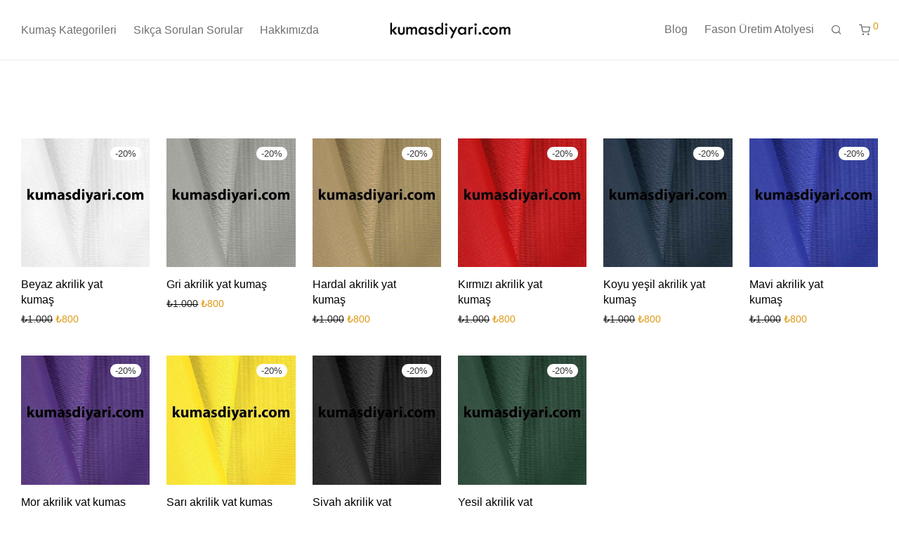

--- FILE ---
content_type: text/html; charset=UTF-8
request_url: https://kumasdiyari.com/product-category/akrilik-yat-tekne-kumaslari/
body_size: 21744
content:
<!DOCTYPE html><html lang="tr" class="footer-sticky-1"><head><script data-no-optimize="1">var litespeed_docref=sessionStorage.getItem("litespeed_docref");litespeed_docref&&(Object.defineProperty(document,"referrer",{get:function(){return litespeed_docref}}),sessionStorage.removeItem("litespeed_docref"));</script> <meta charset="UTF-8"><meta name="viewport" content="width=device-width, initial-scale=1.0, maximum-scale=1.0, user-scalable=no"><meta name='robots' content='index, follow, max-image-preview:large, max-snippet:-1, max-video-preview:-1' /><title>Akrilik Yat - Tekne Kumaşları Satın Al | Ücretsiz Kargo</title><meta name="description" content="Akrilik yat - tekne Kumaşları satın al. Yat kumaş çeşitleri ücretsiz kargo ve kapıda ödeme imkanı ile burada. Hemen satın al kumaş kapına gelsin." /><link rel="canonical" href="https://kumasdiyari.com/product-category/akrilik-yat-tekne-kumaslari/" /><meta property="og:locale" content="tr_TR" /><meta property="og:type" content="article" /><meta property="og:title" content="Akrilik Yat - Tekne Kumaşları Satın Al | Ücretsiz Kargo" /><meta property="og:description" content="Akrilik yat - tekne Kumaşları satın al. Yat kumaş çeşitleri ücretsiz kargo ve kapıda ödeme imkanı ile burada. Hemen satın al kumaş kapına gelsin." /><meta property="og:url" content="https://kumasdiyari.com/product-category/akrilik-yat-tekne-kumaslari/" /><meta property="og:site_name" content="kumasdiyari.com" /><meta name="twitter:card" content="summary_large_image" /><meta name="twitter:site" content="@kumasdiyaricom" /> <script type="application/ld+json" class="yoast-schema-graph">{"@context":"https://schema.org","@graph":[{"@type":"CollectionPage","@id":"https://kumasdiyari.com/product-category/akrilik-yat-tekne-kumaslari/","url":"https://kumasdiyari.com/product-category/akrilik-yat-tekne-kumaslari/","name":"Akrilik Yat - Tekne Kumaşları Satın Al | Ücretsiz Kargo","isPartOf":{"@id":"https://kumasdiyari.com/#website"},"primaryImageOfPage":{"@id":"https://kumasdiyari.com/product-category/akrilik-yat-tekne-kumaslari/#primaryimage"},"image":{"@id":"https://kumasdiyari.com/product-category/akrilik-yat-tekne-kumaslari/#primaryimage"},"thumbnailUrl":"https://kumasdiyari.com/wp-content/uploads/2021/01/beyaz-akrilik-yat-kumas.jpg","description":"Akrilik yat - tekne Kumaşları satın al. Yat kumaş çeşitleri ücretsiz kargo ve kapıda ödeme imkanı ile burada. Hemen satın al kumaş kapına gelsin.","breadcrumb":{"@id":"https://kumasdiyari.com/product-category/akrilik-yat-tekne-kumaslari/#breadcrumb"},"inLanguage":"tr"},{"@type":"ImageObject","inLanguage":"tr","@id":"https://kumasdiyari.com/product-category/akrilik-yat-tekne-kumaslari/#primaryimage","url":"https://kumasdiyari.com/wp-content/uploads/2021/01/beyaz-akrilik-yat-kumas.jpg","contentUrl":"https://kumasdiyari.com/wp-content/uploads/2021/01/beyaz-akrilik-yat-kumas.jpg","width":750,"height":750,"caption":"beyaz akrilik yat kumaş"},{"@type":"BreadcrumbList","@id":"https://kumasdiyari.com/product-category/akrilik-yat-tekne-kumaslari/#breadcrumb","itemListElement":[{"@type":"ListItem","position":1,"name":"Ana sayfa","item":"https://kumasdiyari.com/"},{"@type":"ListItem","position":2,"name":"Akrilik Yat - Tekne"}]},{"@type":"WebSite","@id":"https://kumasdiyari.com/#website","url":"https://kumasdiyari.com/","name":"kumasdiyari.com | Türkiyenin En Büyük Kumaş Mağazası","description":"Türkiyenin En Büyük Kumaş Mağazası","publisher":{"@id":"https://kumasdiyari.com/#organization"},"potentialAction":[{"@type":"SearchAction","target":{"@type":"EntryPoint","urlTemplate":"https://kumasdiyari.com/?s={search_term_string}"},"query-input":{"@type":"PropertyValueSpecification","valueRequired":true,"valueName":"search_term_string"}}],"inLanguage":"tr"},{"@type":"Organization","@id":"https://kumasdiyari.com/#organization","name":"kumasdiyari.com","url":"https://kumasdiyari.com/","logo":{"@type":"ImageObject","inLanguage":"tr","@id":"https://kumasdiyari.com/#/schema/logo/image/","url":"https://kumasdiyari.com/wp-content/uploads/2019/07/kumasdiyari.com-fav-icon.png","contentUrl":"https://kumasdiyari.com/wp-content/uploads/2019/07/kumasdiyari.com-fav-icon.png","width":96,"height":96,"caption":"kumasdiyari.com"},"image":{"@id":"https://kumasdiyari.com/#/schema/logo/image/"},"sameAs":["https://www.facebook.com/kumasdiyaricom/","https://x.com/kumasdiyaricom","https://www.instagram.com/kumasdiyaricom"]}]}</script> <link rel='dns-prefetch' href='//capi-automation.s3.us-east-2.amazonaws.com' /><link rel="alternate" type="application/rss+xml" title="kumasdiyari.com &raquo; akışı" href="https://kumasdiyari.com/feed/" /><link rel="alternate" type="application/rss+xml" title="kumasdiyari.com &raquo; yorum akışı" href="https://kumasdiyari.com/comments/feed/" /><link rel="alternate" type="application/rss+xml" title="kumasdiyari.com &raquo; Akrilik Yat - Tekne Kategori akışı" href="https://kumasdiyari.com/product-category/akrilik-yat-tekne-kumaslari/feed/" /><style id='wp-img-auto-sizes-contain-inline-css' type='text/css'>img:is([sizes=auto i],[sizes^="auto," i]){contain-intrinsic-size:3000px 1500px}
/*# sourceURL=wp-img-auto-sizes-contain-inline-css */</style><link data-optimized="2" rel="stylesheet" href="https://kumasdiyari.com/wp-content/litespeed/css/5af4229c8a6e9e1d22fa917ffeb6c564.css?ver=f5e10" /><style id='global-styles-inline-css' type='text/css'>:root{--wp--preset--aspect-ratio--square: 1;--wp--preset--aspect-ratio--4-3: 4/3;--wp--preset--aspect-ratio--3-4: 3/4;--wp--preset--aspect-ratio--3-2: 3/2;--wp--preset--aspect-ratio--2-3: 2/3;--wp--preset--aspect-ratio--16-9: 16/9;--wp--preset--aspect-ratio--9-16: 9/16;--wp--preset--color--black: #000000;--wp--preset--color--cyan-bluish-gray: #abb8c3;--wp--preset--color--white: #ffffff;--wp--preset--color--pale-pink: #f78da7;--wp--preset--color--vivid-red: #cf2e2e;--wp--preset--color--luminous-vivid-orange: #ff6900;--wp--preset--color--luminous-vivid-amber: #fcb900;--wp--preset--color--light-green-cyan: #7bdcb5;--wp--preset--color--vivid-green-cyan: #00d084;--wp--preset--color--pale-cyan-blue: #8ed1fc;--wp--preset--color--vivid-cyan-blue: #0693e3;--wp--preset--color--vivid-purple: #9b51e0;--wp--preset--gradient--vivid-cyan-blue-to-vivid-purple: linear-gradient(135deg,rgb(6,147,227) 0%,rgb(155,81,224) 100%);--wp--preset--gradient--light-green-cyan-to-vivid-green-cyan: linear-gradient(135deg,rgb(122,220,180) 0%,rgb(0,208,130) 100%);--wp--preset--gradient--luminous-vivid-amber-to-luminous-vivid-orange: linear-gradient(135deg,rgb(252,185,0) 0%,rgb(255,105,0) 100%);--wp--preset--gradient--luminous-vivid-orange-to-vivid-red: linear-gradient(135deg,rgb(255,105,0) 0%,rgb(207,46,46) 100%);--wp--preset--gradient--very-light-gray-to-cyan-bluish-gray: linear-gradient(135deg,rgb(238,238,238) 0%,rgb(169,184,195) 100%);--wp--preset--gradient--cool-to-warm-spectrum: linear-gradient(135deg,rgb(74,234,220) 0%,rgb(151,120,209) 20%,rgb(207,42,186) 40%,rgb(238,44,130) 60%,rgb(251,105,98) 80%,rgb(254,248,76) 100%);--wp--preset--gradient--blush-light-purple: linear-gradient(135deg,rgb(255,206,236) 0%,rgb(152,150,240) 100%);--wp--preset--gradient--blush-bordeaux: linear-gradient(135deg,rgb(254,205,165) 0%,rgb(254,45,45) 50%,rgb(107,0,62) 100%);--wp--preset--gradient--luminous-dusk: linear-gradient(135deg,rgb(255,203,112) 0%,rgb(199,81,192) 50%,rgb(65,88,208) 100%);--wp--preset--gradient--pale-ocean: linear-gradient(135deg,rgb(255,245,203) 0%,rgb(182,227,212) 50%,rgb(51,167,181) 100%);--wp--preset--gradient--electric-grass: linear-gradient(135deg,rgb(202,248,128) 0%,rgb(113,206,126) 100%);--wp--preset--gradient--midnight: linear-gradient(135deg,rgb(2,3,129) 0%,rgb(40,116,252) 100%);--wp--preset--font-size--small: 13px;--wp--preset--font-size--medium: 20px;--wp--preset--font-size--large: 36px;--wp--preset--font-size--x-large: 42px;--wp--preset--spacing--20: 0.44rem;--wp--preset--spacing--30: 0.67rem;--wp--preset--spacing--40: 1rem;--wp--preset--spacing--50: 1.5rem;--wp--preset--spacing--60: 2.25rem;--wp--preset--spacing--70: 3.38rem;--wp--preset--spacing--80: 5.06rem;--wp--preset--shadow--natural: 6px 6px 9px rgba(0, 0, 0, 0.2);--wp--preset--shadow--deep: 12px 12px 50px rgba(0, 0, 0, 0.4);--wp--preset--shadow--sharp: 6px 6px 0px rgba(0, 0, 0, 0.2);--wp--preset--shadow--outlined: 6px 6px 0px -3px rgb(255, 255, 255), 6px 6px rgb(0, 0, 0);--wp--preset--shadow--crisp: 6px 6px 0px rgb(0, 0, 0);}:where(.is-layout-flex){gap: 0.5em;}:where(.is-layout-grid){gap: 0.5em;}body .is-layout-flex{display: flex;}.is-layout-flex{flex-wrap: wrap;align-items: center;}.is-layout-flex > :is(*, div){margin: 0;}body .is-layout-grid{display: grid;}.is-layout-grid > :is(*, div){margin: 0;}:where(.wp-block-columns.is-layout-flex){gap: 2em;}:where(.wp-block-columns.is-layout-grid){gap: 2em;}:where(.wp-block-post-template.is-layout-flex){gap: 1.25em;}:where(.wp-block-post-template.is-layout-grid){gap: 1.25em;}.has-black-color{color: var(--wp--preset--color--black) !important;}.has-cyan-bluish-gray-color{color: var(--wp--preset--color--cyan-bluish-gray) !important;}.has-white-color{color: var(--wp--preset--color--white) !important;}.has-pale-pink-color{color: var(--wp--preset--color--pale-pink) !important;}.has-vivid-red-color{color: var(--wp--preset--color--vivid-red) !important;}.has-luminous-vivid-orange-color{color: var(--wp--preset--color--luminous-vivid-orange) !important;}.has-luminous-vivid-amber-color{color: var(--wp--preset--color--luminous-vivid-amber) !important;}.has-light-green-cyan-color{color: var(--wp--preset--color--light-green-cyan) !important;}.has-vivid-green-cyan-color{color: var(--wp--preset--color--vivid-green-cyan) !important;}.has-pale-cyan-blue-color{color: var(--wp--preset--color--pale-cyan-blue) !important;}.has-vivid-cyan-blue-color{color: var(--wp--preset--color--vivid-cyan-blue) !important;}.has-vivid-purple-color{color: var(--wp--preset--color--vivid-purple) !important;}.has-black-background-color{background-color: var(--wp--preset--color--black) !important;}.has-cyan-bluish-gray-background-color{background-color: var(--wp--preset--color--cyan-bluish-gray) !important;}.has-white-background-color{background-color: var(--wp--preset--color--white) !important;}.has-pale-pink-background-color{background-color: var(--wp--preset--color--pale-pink) !important;}.has-vivid-red-background-color{background-color: var(--wp--preset--color--vivid-red) !important;}.has-luminous-vivid-orange-background-color{background-color: var(--wp--preset--color--luminous-vivid-orange) !important;}.has-luminous-vivid-amber-background-color{background-color: var(--wp--preset--color--luminous-vivid-amber) !important;}.has-light-green-cyan-background-color{background-color: var(--wp--preset--color--light-green-cyan) !important;}.has-vivid-green-cyan-background-color{background-color: var(--wp--preset--color--vivid-green-cyan) !important;}.has-pale-cyan-blue-background-color{background-color: var(--wp--preset--color--pale-cyan-blue) !important;}.has-vivid-cyan-blue-background-color{background-color: var(--wp--preset--color--vivid-cyan-blue) !important;}.has-vivid-purple-background-color{background-color: var(--wp--preset--color--vivid-purple) !important;}.has-black-border-color{border-color: var(--wp--preset--color--black) !important;}.has-cyan-bluish-gray-border-color{border-color: var(--wp--preset--color--cyan-bluish-gray) !important;}.has-white-border-color{border-color: var(--wp--preset--color--white) !important;}.has-pale-pink-border-color{border-color: var(--wp--preset--color--pale-pink) !important;}.has-vivid-red-border-color{border-color: var(--wp--preset--color--vivid-red) !important;}.has-luminous-vivid-orange-border-color{border-color: var(--wp--preset--color--luminous-vivid-orange) !important;}.has-luminous-vivid-amber-border-color{border-color: var(--wp--preset--color--luminous-vivid-amber) !important;}.has-light-green-cyan-border-color{border-color: var(--wp--preset--color--light-green-cyan) !important;}.has-vivid-green-cyan-border-color{border-color: var(--wp--preset--color--vivid-green-cyan) !important;}.has-pale-cyan-blue-border-color{border-color: var(--wp--preset--color--pale-cyan-blue) !important;}.has-vivid-cyan-blue-border-color{border-color: var(--wp--preset--color--vivid-cyan-blue) !important;}.has-vivid-purple-border-color{border-color: var(--wp--preset--color--vivid-purple) !important;}.has-vivid-cyan-blue-to-vivid-purple-gradient-background{background: var(--wp--preset--gradient--vivid-cyan-blue-to-vivid-purple) !important;}.has-light-green-cyan-to-vivid-green-cyan-gradient-background{background: var(--wp--preset--gradient--light-green-cyan-to-vivid-green-cyan) !important;}.has-luminous-vivid-amber-to-luminous-vivid-orange-gradient-background{background: var(--wp--preset--gradient--luminous-vivid-amber-to-luminous-vivid-orange) !important;}.has-luminous-vivid-orange-to-vivid-red-gradient-background{background: var(--wp--preset--gradient--luminous-vivid-orange-to-vivid-red) !important;}.has-very-light-gray-to-cyan-bluish-gray-gradient-background{background: var(--wp--preset--gradient--very-light-gray-to-cyan-bluish-gray) !important;}.has-cool-to-warm-spectrum-gradient-background{background: var(--wp--preset--gradient--cool-to-warm-spectrum) !important;}.has-blush-light-purple-gradient-background{background: var(--wp--preset--gradient--blush-light-purple) !important;}.has-blush-bordeaux-gradient-background{background: var(--wp--preset--gradient--blush-bordeaux) !important;}.has-luminous-dusk-gradient-background{background: var(--wp--preset--gradient--luminous-dusk) !important;}.has-pale-ocean-gradient-background{background: var(--wp--preset--gradient--pale-ocean) !important;}.has-electric-grass-gradient-background{background: var(--wp--preset--gradient--electric-grass) !important;}.has-midnight-gradient-background{background: var(--wp--preset--gradient--midnight) !important;}.has-small-font-size{font-size: var(--wp--preset--font-size--small) !important;}.has-medium-font-size{font-size: var(--wp--preset--font-size--medium) !important;}.has-large-font-size{font-size: var(--wp--preset--font-size--large) !important;}.has-x-large-font-size{font-size: var(--wp--preset--font-size--x-large) !important;}
/*# sourceURL=global-styles-inline-css */</style><style id='classic-theme-styles-inline-css' type='text/css'>/*! This file is auto-generated */
.wp-block-button__link{color:#fff;background-color:#32373c;border-radius:9999px;box-shadow:none;text-decoration:none;padding:calc(.667em + 2px) calc(1.333em + 2px);font-size:1.125em}.wp-block-file__button{background:#32373c;color:#fff;text-decoration:none}
/*# sourceURL=/wp-includes/css/classic-themes.min.css */</style><style id='woocommerce-inline-inline-css' type='text/css'>.woocommerce form .form-row .required { visibility: visible; }
/*# sourceURL=woocommerce-inline-inline-css */</style> <script type="litespeed/javascript" data-src="https://kumasdiyari.com/wp-includes/js/jquery/jquery.min.js" id="jquery-core-js"></script> <script id="wc-add-to-cart-js-extra" type="litespeed/javascript">var wc_add_to_cart_params={"ajax_url":"/wp-admin/admin-ajax.php","wc_ajax_url":"/?wc-ajax=%%endpoint%%","i18n_view_cart":"Sepetim","cart_url":"https://kumasdiyari.com/cart/","is_cart":"","cart_redirect_after_add":"yes"}</script> <script id="woocommerce-js-extra" type="litespeed/javascript">var woocommerce_params={"ajax_url":"/wp-admin/admin-ajax.php","wc_ajax_url":"/?wc-ajax=%%endpoint%%","i18n_password_show":"\u015eifreyi g\u00f6ster","i18n_password_hide":"\u015eifreyi gizle"}</script> <script id="wc-cart-fragments-js-extra" type="litespeed/javascript">var wc_cart_fragments_params={"ajax_url":"/wp-admin/admin-ajax.php","wc_ajax_url":"/?wc-ajax=%%endpoint%%","cart_hash_key":"wc_cart_hash_b8177645a2f8b730b0cddf51a5af31ab","fragment_name":"wc_fragments_b8177645a2f8b730b0cddf51a5af31ab","request_timeout":"5000"}</script> <script></script><link rel="https://api.w.org/" href="https://kumasdiyari.com/wp-json/" /><link rel="alternate" title="JSON" type="application/json" href="https://kumasdiyari.com/wp-json/wp/v2/product_cat/298" /><link rel="EditURI" type="application/rsd+xml" title="RSD" href="https://kumasdiyari.com/xmlrpc.php?rsd" /><meta name="generator" content="WordPress 6.9" /><meta name="generator" content="WooCommerce 10.4.3" />
<noscript><style>.woocommerce-product-gallery{ opacity: 1 !important; }</style></noscript> <script  type="litespeed/javascript">!function(f,b,e,v,n,t,s){if(f.fbq)return;n=f.fbq=function(){n.callMethod?n.callMethod.apply(n,arguments):n.queue.push(arguments)};if(!f._fbq)f._fbq=n;n.push=n;n.loaded=!0;n.version='2.0';n.queue=[];t=b.createElement(e);t.async=!0;t.src=v;s=b.getElementsByTagName(e)[0];s.parentNode.insertBefore(t,s)}(window,document,'script','https://connect.facebook.net/en_US/fbevents.js')</script>  <script  type="litespeed/javascript">fbq('init','756228430169289',{},{"agent":"woocommerce_0-10.4.3-3.5.15"});document.addEventListener('DOMContentLiteSpeedLoaded',function(){document.body.insertAdjacentHTML('beforeend','<div class=\"wc-facebook-pixel-event-placeholder\"></div>')},!1)</script> <meta name="generator" content="Powered by WPBakery Page Builder - drag and drop page builder for WordPress."/><link rel="icon" href="https://kumasdiyari.com/wp-content/uploads/2020/02/cropped-kumasdiyari.com-fav-opt-32x32.png" sizes="32x32" /><link rel="icon" href="https://kumasdiyari.com/wp-content/uploads/2020/02/cropped-kumasdiyari.com-fav-opt-192x192.png" sizes="192x192" /><link rel="apple-touch-icon" href="https://kumasdiyari.com/wp-content/uploads/2020/02/cropped-kumasdiyari.com-fav-opt-180x180.png" /><meta name="msapplication-TileImage" content="https://kumasdiyari.com/wp-content/uploads/2020/02/cropped-kumasdiyari.com-fav-opt-270x270.png" /><style type="text/css" class="nm-custom-styles">:root{ --nm--font-size-xsmall:12px;--nm--font-size-small:14px;--nm--font-size-medium:16px;--nm--font-size-large:18px;--nm--color-font:#000000;--nm--color-font-strong:#282828;--nm--color-font-highlight:#DC9814;--nm--color-border:#EEEEEE;--nm--color-divider:#CCCCCC;--nm--color-button:#FFFFFF;--nm--color-button-background:#282828;--nm--color-body-background:#FFFFFF;--nm--border-radius-container:0px;--nm--border-radius-image:0px;--nm--border-radius-image-fullwidth:0px;--nm--border-radius-inputs:0px;--nm--border-radius-button:0px;--nm--mobile-menu-color-font:#000000;--nm--mobile-menu-color-font-hover:#282828;--nm--mobile-menu-color-border:#EEEEEE;--nm--mobile-menu-color-background:#FFFFFF;--nm--shop-preloader-color:#ffffff;--nm--shop-preloader-gradient:linear-gradient(90deg, rgba(238,238,238,0) 20%, rgba(238,238,238,0.3) 50%, rgba(238,238,238,0) 70%);--nm--shop-rating-color:#DC9814;--nm--single-product-background-color:#EEEEEE;--nm--single-product-background-color-mobile:#EEEEEE;--nm--single-product-mobile-gallery-width:500px;}body{font-family:"Roboto",sans-serif;}.nm-menu li a{font-size:16px;font-weight:normal;}#nm-mobile-menu .menu > li > a{font-weight:normal;}#nm-mobile-menu-main-ul.menu > li > a{font-size:14px;}#nm-mobile-menu-secondary-ul.menu li a,#nm-mobile-menu .sub-menu a{font-size:13px;}.vc_tta.vc_tta-accordion .vc_tta-panel-title > a,.vc_tta.vc_general .vc_tta-tab > a,.nm-team-member-content h2,.nm-post-slider-content h3,.vc_pie_chart .wpb_pie_chart_heading,.wpb_content_element .wpb_tour_tabs_wrapper .wpb_tabs_nav a,.wpb_content_element .wpb_accordion_header a,#order_review .shop_table tfoot .order-total,#order_review .shop_table tfoot .order-total,.cart-collaterals .shop_table tr.order-total,.shop_table.cart .nm-product-details a,#nm-shop-sidebar-popup #nm-shop-search input,.nm-shop-categories li a,.nm-shop-filter-menu li a,.woocommerce-message,.woocommerce-info,.woocommerce-error,blockquote,.commentlist .comment .comment-text .meta strong,.nm-related-posts-content h3,.nm-blog-no-results h1,.nm-term-description,.nm-blog-categories-list li a,.nm-blog-categories-toggle li a,.nm-blog-heading h1,#nm-mobile-menu-top-ul .nm-mobile-menu-item-search input{font-size:18px;}@media all and (max-width:768px){.vc_toggle_title h3{font-size:18px;}}@media all and (max-width:400px){#nm-shop-search input{font-size:18px;}}.add_to_cart_inline .add_to_cart_button,.add_to_cart_inline .amount,.nm-product-category-text > a,.nm-testimonial-description,.nm-feature h3,.nm_btn,.vc_toggle_content,.nm-message-box,.wpb_text_column,#nm-wishlist-table ul li.title .woocommerce-loop-product__title,.nm-order-track-top p,.customer_details h3,.woocommerce-order-details .order_details tbody,.woocommerce-MyAccount-content .shop_table tr th,.woocommerce-MyAccount-navigation ul li a,.nm-MyAccount-user-info .nm-username,.nm-MyAccount-dashboard,.nm-myaccount-lost-reset-password h2,.nm-login-form-divider span,.woocommerce-thankyou-order-details li strong,.woocommerce-order-received h3,#order_review .shop_table tbody .product-name,.woocommerce-checkout .nm-coupon-popup-wrap .nm-shop-notice,.nm-checkout-login-coupon .nm-shop-notice,.shop_table.cart .nm-product-quantity-pricing .product-subtotal,.shop_table.cart .product-quantity,.shop_attributes tr th,.shop_attributes tr td,#tab-description,.woocommerce-tabs .tabs li a,.woocommerce-product-details__short-description,.nm-shop-no-products h3,.nm-infload-controls a,#nm-shop-browse-wrap .term-description,.list_nosep .nm-shop-categories .nm-shop-sub-categories li a,.nm-shop-taxonomy-text .term-description,.nm-shop-loop-details h3,.woocommerce-loop-category__title,div.wpcf7-response-output,.wpcf7 .wpcf7-form-control,.widget_search button,.widget_product_search #searchsubmit,#wp-calendar caption,.widget .nm-widget-title,.post .entry-content,.comment-form p label,.no-comments,.commentlist .pingback p,.commentlist .trackback p,.commentlist .comment .comment-text .description,.nm-search-results .nm-post-content,.post-password-form > p:first-child,.nm-post-pagination a .long-title,.nm-blog-list .nm-post-content,.nm-blog-grid .nm-post-content,.nm-blog-classic .nm-post-content,.nm-blog-pagination a,.nm-blog-categories-list.columns li a,.page-numbers li a,.page-numbers li span,#nm-widget-panel .total,#nm-widget-panel .nm-cart-panel-item-price .amount,#nm-widget-panel .quantity .qty,#nm-widget-panel .nm-cart-panel-quantity-pricing > span.quantity,#nm-widget-panel .product-quantity,.nm-cart-panel-product-title,#nm-widget-panel .product_list_widget .empty,#nm-cart-panel-loader h5,.nm-widget-panel-header,.button,input[type=submit]{font-size:16px;}@media all and (max-width:991px){#nm-shop-sidebar .widget .nm-widget-title,.nm-shop-categories li a{font-size:16px;}}@media all and (max-width:768px){.vc_tta.vc_tta-accordion .vc_tta-panel-title > a,.vc_tta.vc_tta-tabs.vc_tta-tabs-position-left .vc_tta-tab > a,.vc_tta.vc_tta-tabs.vc_tta-tabs-position-top .vc_tta-tab > a,.wpb_content_element .wpb_tour_tabs_wrapper .wpb_tabs_nav a,.wpb_content_element .wpb_accordion_header a,.nm-term-description{font-size:16px;}}@media all and (max-width:550px){.shop_table.cart .nm-product-details a,.nm-shop-notice,.nm-related-posts-content h3{font-size:16px;}}@media all and (max-width:400px){.nm-product-category-text .nm-product-category-heading,.nm-team-member-content h2,#nm-wishlist-empty h1,.cart-empty,.nm-shop-filter-menu li a,.nm-blog-categories-list li a{font-size:16px;}}.vc_progress_bar .vc_single_bar .vc_label,.woocommerce-tabs .tabs li a span,#nm-shop-sidebar-popup-reset-button,#nm-shop-sidebar-popup .nm-shop-sidebar .widget:last-child .nm-widget-title,#nm-shop-sidebar-popup .nm-shop-sidebar .widget .nm-widget-title,.woocommerce-loop-category__title .count,span.wpcf7-not-valid-tip,.widget_rss ul li .rss-date,.wp-caption-text,.comment-respond h3 #cancel-comment-reply-link,.nm-blog-categories-toggle li .count,.nm-menu-wishlist-count,.nm-menu li.nm-menu-offscreen .nm-menu-cart-count,.nm-menu-cart .count,.nm-menu .sub-menu li a,body{font-size:14px;}@media all and (max-width:768px){.wpcf7 .wpcf7-form-control{font-size:14px;}}@media all and (max-width:400px){.nm-blog-grid .nm-post-content,.header-mobile-default .nm-menu-cart.no-icon .count{font-size:14px;}}#nm-wishlist-table .nm-variations-list,.nm-MyAccount-user-info .nm-logout-button.border,#order_review .place-order noscript,#payment .payment_methods li .payment_box,#order_review .shop_table tfoot .woocommerce-remove-coupon,.cart-collaterals .shop_table tr.cart-discount td a,#nm-shop-sidebar-popup #nm-shop-search-notice,.wc-item-meta,.variation,.woocommerce-password-hint,.woocommerce-password-strength,.nm-validation-inline-notices .form-row.woocommerce-invalid-required-field:after{font-size:12px;}body{font-weight:normal;}h1, .h1-size{font-weight:normal;}h2, .h2-size{font-weight:normal;}h3, .h3-size{font-weight:normal;}h4, .h4-size,h5, .h5-size,h6, .h6-size{font-weight:normal;}body{color:#000000;}.nm-portfolio-single-back a span {background:#000000;}.mfp-close,.wpb_content_element .wpb_tour_tabs_wrapper .wpb_tabs_nav li.ui-tabs-active a,.vc_pie_chart .vc_pie_chart_value,.vc_progress_bar .vc_single_bar .vc_label .vc_label_units,.nm-testimonial-description,.form-row label,.woocommerce-form__label,#nm-shop-search-close:hover,.products .price .amount,.nm-shop-loop-actions > a,.nm-shop-loop-actions > a:active,.nm-shop-loop-actions > a:focus,.nm-infload-controls a,.woocommerce-breadcrumb a, .woocommerce-breadcrumb span,.variations,.woocommerce-grouped-product-list-item__label a,.woocommerce-grouped-product-list-item__price ins .amount,.woocommerce-grouped-product-list-item__price > .amount,.nm-quantity-wrap .quantity .nm-qty-minus,.nm-quantity-wrap .quantity .nm-qty-plus,.product .summary .single_variation_wrap .nm-quantity-wrap label:not(.nm-qty-label-abbrev),.woocommerce-tabs .tabs li.active a,.shop_attributes th,.product_meta,.shop_table.cart .nm-product-details a,.shop_table.cart .product-quantity,.shop_table.cart .nm-product-quantity-pricing .product-subtotal,.shop_table.cart .product-remove a,.cart-collaterals,.nm-cart-empty,#order_review .shop_table,#payment .payment_methods li label,.woocommerce-thankyou-order-details li strong,.wc-bacs-bank-details li strong,.nm-MyAccount-user-info .nm-username strong,.woocommerce-MyAccount-navigation ul li a:hover,.woocommerce-MyAccount-navigation ul li.is-active a,.woocommerce-table--order-details,#nm-wishlist-empty .note i,a.dark,a:hover,.nm-blog-heading h1 strong,.nm-post-header .nm-post-meta a,.nm-post-pagination a,.commentlist > li .comment-text .meta strong,.commentlist > li .comment-text .meta strong a,.comment-form p label,.entry-content strong,blockquote,blockquote p,.widget_search button,.widget_product_search #searchsubmit,.widget_recent_comments ul li .comment-author-link,.widget_recent_comments ul li:before{color:#282828;}@media all and (max-width: 991px){.nm-shop-menu .nm-shop-filter-menu li a:hover,.nm-shop-menu .nm-shop-filter-menu li.active a,#nm-shop-sidebar .widget.show .nm-widget-title,#nm-shop-sidebar .widget .nm-widget-title:hover{color:#282828;}}.nm-portfolio-single-back a:hover span{background:#282828;}.wpb_content_element .wpb_tour_tabs_wrapper .wpb_tabs_nav a,.wpb_content_element .wpb_accordion_header a,#nm-shop-search-close,.woocommerce-breadcrumb,.nm-single-product-menu a,.star-rating:before,.woocommerce-tabs .tabs li a,.product_meta span.sku,.product_meta a,.nm-post-meta,.nm-post-pagination a .short-title,.commentlist > li .comment-text .meta time{color:#A1A1A1;}.vc_toggle_title i,#nm-wishlist-empty p.icon i,h1{color:#282828;}h2{color:#282828;}h3{color:#282828;}h4, h5, h6{color:#282828;}a,a.dark:hover,a.gray:hover,a.invert-color:hover,.nm-highlight-text,.nm-highlight-text h1,.nm-highlight-text h2,.nm-highlight-text h3,.nm-highlight-text h4,.nm-highlight-text h5,.nm-highlight-text h6,.nm-highlight-text p,.nm-menu-wishlist-count,.nm-menu-cart a .count,.nm-menu li.nm-menu-offscreen .nm-menu-cart-count,.page-numbers li span.current,.page-numbers li a:hover,.nm-blog .sticky .nm-post-thumbnail:before,.nm-blog .category-sticky .nm-post-thumbnail:before,.nm-blog-categories-list li a:hover,.nm-blog-categories ul li.current-cat a,.widget ul li.active,.widget ul li a:hover,.widget ul li a:focus,.widget ul li a.active,#wp-calendar tbody td a,.nm-banner-link.type-txt:hover,.nm-banner.text-color-light .nm-banner-link.type-txt:hover,.nm-portfolio-categories li.current a,.add_to_cart_inline ins,.nm-product-categories.layout-separated .product-category:hover .nm-product-category-text > a,.woocommerce-breadcrumb a:hover,.products .price ins .amount,.products .price ins,.no-touch .nm-shop-loop-actions > a:hover,.nm-shop-menu ul li a:hover,.nm-shop-menu ul li.current-cat > a,.nm-shop-menu ul li.active a,.nm-shop-heading span,.nm-single-product-menu a:hover,.woocommerce-product-gallery__trigger:hover,.woocommerce-product-gallery .flex-direction-nav a:hover,.product-summary .price .amount,.product-summary .price ins,.product .summary .price .amount,.nm-product-wishlist-button-wrap a.added:active,.nm-product-wishlist-button-wrap a.added:focus,.nm-product-wishlist-button-wrap a.added:hover,.nm-product-wishlist-button-wrap a.added,.woocommerce-tabs .tabs li a span,.product_meta a:hover,.nm-order-view .commentlist li .comment-text .meta,.nm_widget_price_filter ul li.current,.post-type-archive-product .widget_product_categories .product-categories > li:first-child > a,.widget_product_categories ul li.current-cat > a,.widget_layered_nav ul li.chosen a,.widget_layered_nav_filters ul li.chosen a,.product_list_widget li ins .amount,.woocommerce.widget_rating_filter .wc-layered-nav-rating.chosen > a,.nm-wishlist-button.added:active,.nm-wishlist-button.added:focus,.nm-wishlist-button.added:hover,.nm-wishlist-button.added,.slick-prev:not(.slick-disabled):hover,.slick-next:not(.slick-disabled):hover,.flickity-button:hover,.nm-portfolio-categories li a:hover{color:#DC9814;}.nm-blog-categories ul li.current-cat a,.nm-portfolio-categories li.current a,.woocommerce-product-gallery.pagination-enabled .flex-control-thumbs li img.flex-active,.widget_layered_nav ul li.chosen a,.widget_layered_nav_filters ul li.chosen a,.slick-dots li.slick-active button,.flickity-page-dots .dot.is-selected{border-color:#DC9814;}.nm-image-overlay:before,.nm-image-overlay:after,.gallery-icon:before,.gallery-icon:after,.widget_tag_cloud a:hover,.widget_product_tag_cloud a:hover{background:#DC9814;}@media all and (max-width:400px){.woocommerce-product-gallery.pagination-enabled .flex-control-thumbs li img.flex-active,.slick-dots li.slick-active button,.flickity-page-dots .dot.is-selected{background:#DC9814;}}.header-border-1 .nm-header,.nm-blog-list .nm-post-divider,#nm-blog-pagination.infinite-load,.nm-post-pagination,.no-post-comments .nm-related-posts,.nm-footer-widgets.has-border,#nm-shop-browse-wrap.nm-shop-description-borders .term-description,.nm-shop-sidebar-default #nm-shop-sidebar .widget,.products.grid-list li:not(:last-child) .nm-shop-loop-product-wrap,.nm-infload-controls a,.woocommerce-tabs,.upsells,.related,.shop_table.cart tr td,#order_review .shop_table tbody tr th,#order_review .shop_table tbody tr td,#payment .payment_methods,#payment .payment_methods li,.woocommerce-MyAccount-orders tr td,.woocommerce-MyAccount-orders tr:last-child td,.woocommerce-table--order-details tbody tr td,.woocommerce-table--order-details tbody tr:first-child td,.woocommerce-table--order-details tfoot tr:last-child td,.woocommerce-table--order-details tfoot tr:last-child th,#nm-wishlist-table > ul > li,#nm-wishlist-table > ul:first-child > li,.wpb_accordion .wpb_accordion_section,.nm-portfolio-single-footer{border-color:#EEEEEE;}.nm-search-results .nm-post-divider{background:#EEEEEE;}.nm-blog-categories-list li span,.nm-portfolio-categories li span{color: #CCCCCC;}.nm-post-meta:before,.nm-testimonial-author span:before{background:#CCCCCC;}.nm-border-radius{border-radius:0px;}@media (max-width:1440px){.nm-page-wrap .elementor-column-gap-no .nm-banner-slider,.nm-page-wrap .elementor-column-gap-no .nm-banner,.nm-page-wrap .elementor-column-gap-no img,.nm-page-wrap .nm-row-full-nopad .nm-banner-slider,.nm-page-wrap .nm-row-full-nopad .nm-banner,.nm-page-wrap .nm-row-full-nopad .nm-banner-image,.nm-page-wrap .nm-row-full-nopad img{border-radius:var(--nm--border-radius-image-fullwidth);}}.button,input[type=submit],.widget_tag_cloud a, .widget_product_tag_cloud a,.add_to_cart_inline .add_to_cart_button,#nm-shop-sidebar-popup-button,.products.grid-list .nm-shop-loop-actions > a:first-of-type,.products.grid-list .nm-shop-loop-actions > a:first-child,#order_review .shop_table tbody .product-name .product-quantity{color:#FFFFFF;background-color:#282828;}.button:hover,input[type=submit]:hover.products.grid-list .nm-shop-loop-actions > a:first-of-type,.products.grid-list .nm-shop-loop-actions > a:first-child{color:#FFFFFF;}#nm-blog-pagination a,.button.border{border-color:#AAAAAA;}#nm-blog-pagination a,#nm-blog-pagination a:hover,.button.border,.button.border:hover{color:#282828;}#nm-blog-pagination a:not([disabled]):hover,.button.border:not([disabled]):hover{color:#282828;border-color:#282828;}.product-summary .quantity .nm-qty-minus,.product-summary .quantity .nm-qty-plus{color:#282828;}.nm-page-wrap{background-color:#FFFFFF;}.nm-divider .nm-divider-title,.nm-header-search{background:#FFFFFF;}.woocommerce-cart .blockOverlay,.woocommerce-checkout .blockOverlay {background-color:#FFFFFF !important;}.nm-top-bar{border-color:transparent;background:#E89435;}.nm-top-bar .nm-top-bar-text,.nm-top-bar .nm-top-bar-text a,.nm-top-bar .nm-menu > li > a,.nm-top-bar .nm-menu > li > a:hover,.nm-top-bar-social li i{color:#000000;}.nm-header-placeholder{height:84px;}.nm-header{line-height:50px;padding-top:17px;padding-bottom:17px;background:#FFFFFF;}.home .nm-header{background:#FFFFFF;}.mobile-menu-open .nm-header{background:#FFFFFF !important;}.header-on-scroll .nm-header,.home.header-transparency.header-on-scroll .nm-header{background:#FFFFFF;}.header-on-scroll .nm-header:not(.static-on-scroll){padding-top:10px;padding-bottom:10px;}.nm-header.stacked .nm-header-logo,.nm-header.stacked-logo-centered .nm-header-logo,.nm-header.stacked-centered .nm-header-logo{padding-bottom:0px;}.nm-header-logo svg,.nm-header-logo img{height:25px;}@media all and (max-width:991px){.nm-header-placeholder{height:70px;}.nm-header{line-height:50px;padding-top:10px;padding-bottom:10px;}.nm-header.stacked .nm-header-logo,.nm-header.stacked-logo-centered .nm-header-logo,.nm-header.stacked-centered .nm-header-logo{padding-bottom:0px;}.nm-header-logo svg,.nm-header-logo img{height:25px;}}@media all and (max-width:400px){.nm-header-placeholder{height:70px;}.nm-header{line-height:50px;}.nm-header-logo svg,.nm-header-logo img{height:25px;}}.nm-menu li a{color:#707070;}.nm-menu li a:hover{color:#282828;}.header-transparency-light:not(.header-on-scroll):not(.mobile-menu-open) #nm-main-menu-ul > li > a,.header-transparency-light:not(.header-on-scroll):not(.mobile-menu-open) #nm-right-menu-ul > li > a{color:#FFFFFF;}.header-transparency-dark:not(.header-on-scroll):not(.mobile-menu-open) #nm-main-menu-ul > li > a,.header-transparency-dark:not(.header-on-scroll):not(.mobile-menu-open) #nm-right-menu-ul > li > a{color:#282828;}.header-transparency-light:not(.header-on-scroll):not(.mobile-menu-open) #nm-main-menu-ul > li > a:hover,.header-transparency-light:not(.header-on-scroll):not(.mobile-menu-open) #nm-right-menu-ul > li > a:hover{color:#DCDCDC;}.header-transparency-dark:not(.header-on-scroll):not(.mobile-menu-open) #nm-main-menu-ul > li > a:hover,.header-transparency-dark:not(.header-on-scroll):not(.mobile-menu-open) #nm-right-menu-ul > li > a:hover{color:#707070;}.no-touch .header-transparency-light:not(.header-on-scroll):not(.mobile-menu-open) .nm-header:hover{background-color:transparent;}.no-touch .header-transparency-dark:not(.header-on-scroll):not(.mobile-menu-open) .nm-header:hover{background-color:transparent;}.nm-menu .sub-menu{background:#282828;}.nm-menu .sub-menu li a{color:#A0A0A0;}.nm-menu .megamenu > .sub-menu > ul > li:not(.nm-menu-item-has-image) > a,.nm-menu .sub-menu li a .label,.nm-menu .sub-menu li a:hover{color:#EEEEEE;}.nm-menu .megamenu.full > .sub-menu{padding-top:28px;padding-bottom:15px;background:#FFFFFF;}.nm-menu .megamenu.full > .sub-menu > ul{max-width:1080px;}.nm-menu .megamenu.full .sub-menu li a{color:#777777;}.nm-menu .megamenu.full > .sub-menu > ul > li:not(.nm-menu-item-has-image) > a,.nm-menu .megamenu.full .sub-menu li a:hover{color:#282828;}.nm-menu .megamenu > .sub-menu > ul > li.nm-menu-item-has-image{border-right-color:#EEEEEE;}.nm-menu-icon span{background:#707070;}.header-transparency-light:not(.header-on-scroll):not(.mobile-menu-open) .nm-menu-icon span{background:#FFFFFF;}.header-transparency-dark:not(.header-on-scroll):not(.mobile-menu-open) .nm-menu-icon span{background:#282828;}#nm-mobile-menu-top-ul .nm-mobile-menu-item-search input,#nm-mobile-menu-top-ul .nm-mobile-menu-item-search span,.nm-mobile-menu-social-ul li a{color:#000000;}.no-touch #nm-mobile-menu .menu a:hover,#nm-mobile-menu .menu li.active > a,#nm-mobile-menu .menu > li.active > .nm-menu-toggle:before,#nm-mobile-menu .menu a .label,.nm-mobile-menu-social-ul li a:hover{color:#282828;}.nm-footer-widgets{padding-top:55px;padding-bottom:15px;background-color:#FFFFFF;}.nm-footer-widgets,.nm-footer-widgets .widget ul li a,.nm-footer-widgets a{color:#777777;}.nm-footer-widgets .widget .nm-widget-title{color:#282828;}.nm-footer-widgets .widget ul li a:hover,.nm-footer-widgets a:hover{color:#DC9814;}.nm-footer-widgets .widget_tag_cloud a:hover,.nm-footer-widgets .widget_product_tag_cloud a:hover{background:#DC9814;}@media all and (max-width:991px){.nm-footer-widgets{padding-top:55px;padding-bottom:15px;}}.nm-footer-bar{color:#AAAAAA;}.nm-footer-bar-inner{padding-top:30px;padding-bottom:30px;background-color:#282828;}.nm-footer-bar a{color:#AAAAAA;}.nm-footer-bar a:hover{color:#EEEEEE;}.nm-footer-bar .menu > li{border-bottom-color:#3A3A3A;}.nm-footer-bar-social a{color:#EEEEEE;}.nm-footer-bar-social a:hover{color:#C6C6C6;}@media all and (max-width:991px){.nm-footer-bar-inner{padding-top:30px;padding-bottom:30px;}}.nm-comments{background:#F7F7F7;}.nm-comments .commentlist > li,.nm-comments .commentlist .pingback,.nm-comments .commentlist .trackback{border-color:#E7E7E7;}#nm-shop-products-overlay,#nm-shop{background-color:#FFFFFF;}#nm-shop-taxonomy-header.has-image{height:370px;}.nm-shop-taxonomy-text-col{max-width:none;}.nm-shop-taxonomy-text h1{color:#282828;}.nm-shop-taxonomy-text .term-description{color:#777777;}@media all and (max-width:991px){#nm-shop-taxonomy-header.has-image{height:370px;}}@media all and (max-width:768px){#nm-shop-taxonomy-header.has-image{height:210px;}} .nm-shop-widget-scroll{max-height:140px;}.onsale{color:#373737;background:#FFFFFF;}.nm-label-itsnew{color:#FFFFFF;background:#282828;}.products li.outofstock .nm-shop-loop-thumbnail > .woocommerce-LoopProduct-link:after{color:#282828;background:#FFFFFF;}.nm-shop-loop-thumbnail{background:#EEEEEE;}.nm-featured-video-icon{color:#282828;background:#FFFFFF;}@media all and (max-width:1080px){.woocommerce-product-gallery.pagination-enabled .flex-control-thumbs{background-color:#FFFFFF;}}.nm-variation-control.nm-variation-control-color li i{width:19px;height:19px;}.nm-variation-control.nm-variation-control-image li .nm-pa-image-thumbnail-wrap{width:19px;height:19px;}.error404 .nm-page-wrap{background-color:#EEEEEE;}.nm-page-not-found{background-color:#FFFFFF;}h1 {font-size: 17px; }</style><style type="text/css" class="nm-translation-styles">.products li.outofstock .nm-shop-loop-thumbnail > .woocommerce-LoopProduct-link:after{content:"Stokta yok";}.nm-validation-inline-notices .form-row.woocommerce-invalid-required-field:after{content:"Gerekli alan.";}.theme-savoy .wc-block-cart.wp-block-woocommerce-filled-cart-block:before{content:"Sepetinizde Bulunan Ürünler";}</style><noscript><style>.wpb_animate_when_almost_visible { opacity: 1; }</style></noscript>
 <script type="litespeed/javascript" data-src="https://www.googletagmanager.com/gtag/js?id=G-S1B1J9KEX6"></script> <script type="litespeed/javascript">window.dataLayer=window.dataLayer||[];function gtag(){dataLayer.push(arguments)}
gtag('js',new Date());gtag('config','G-S1B1J9KEX6')</script> </head><body class="archive tax-product_cat term-akrilik-yat-tekne-kumaslari term-298 wp-theme-savoy theme-savoy woocommerce woocommerce-page woocommerce-no-js nm-page-load-transition-0 nm-preload header-fixed header-mobile-default header-border-1 mobile-menu-layout-side mobile-menu-panels cart-panel-light nm-shop-preloader-spinner wpb-js-composer js-comp-ver-8.7.2 vc_responsive"><div class="nm-page-overflow"><div class="nm-page-wrap"><div class="nm-page-wrap-inner"><div id="nm-header-placeholder" class="nm-header-placeholder"></div><header id="nm-header" class="nm-header centered resize-on-scroll mobile-menu-icon-bold clear"><div class="nm-header-inner"><div class="nm-row"><div class="nm-header-logo">
<a href="https://kumasdiyari.com/">
<img data-lazyloaded="1" src="[data-uri]" data-src="https://kumasdiyari.com/wp-content/uploads/2024/01/kumasdiyari.com-logo.png" class="nm-logo" width="232" height="33" alt="kumasdiyari.com">
</a></div><div class="nm-main-menu-wrap col-xs-6"><nav class="nm-main-menu"><ul id="nm-main-menu-ul" class="nm-menu"><li class="nm-menu-offscreen menu-item-default">
<a href="#" class="nm-mobile-menu-button clicked">
<span class="nm-menu-icon">
<span class="line-1"></span>
<span class="line-2"></span>
<span class="line-3"></span>
</span>
</a></li><li id="menu-item-62327" class="menu-item menu-item-type-post_type menu-item-object-page menu-item-62327"><a href="https://kumasdiyari.com/kategoriler/">Kumaş Kategorileri</a></li><li id="menu-item-1100" class="menu-item menu-item-type-custom menu-item-object-custom menu-item-1100"><a href="https://kumasdiyari.com//faq/">Sıkça Sorulan Sorular</a></li><li id="menu-item-1101" class="menu-item menu-item-type-custom menu-item-object-custom menu-item-1101"><a href="https://kumasdiyari.com/contact-v2/">Hakkımızda</a></li></ul></nav></div><div class="nm-right-menu-wrap col-xs-6"><nav class="nm-right-menu"><ul id="nm-right-menu-ul" class="nm-menu"><li id="menu-item-62937" class="menu-item menu-item-type-post_type menu-item-object-page menu-item-62937"><a href="https://kumasdiyari.com/blog/">Blog</a></li><li id="menu-item-23049" class="menu-item menu-item-type-custom menu-item-object-custom menu-item-23049"><a href="https://kumasdiyari.com/kumas-kesim-dikim/">Fason Üretim Atolyesi</a></li><li class="nm-menu-search menu-item-default has-icon"><a href="#" id="nm-menu-search-btn" aria-label="Ara"><i class="nm-font nm-font-search"></i></a></li><li class="nm-menu-cart menu-item-default has-icon"><a href="#" id="nm-menu-cart-btn"><i class="nm-menu-cart-icon nm-font nm-font-cart"></i> <span class="nm-menu-cart-count count nm-count-zero">0</span></a></li></ul></nav></div></div></div></header><div class="nm-header-search-holder"><div id="nm-header-search">
<a href="#" id="nm-header-search-close" class="nm-font nm-font-close2"></a><div class="nm-header-search-wrap"><div class="nm-header-search-form-wrap"><form id="nm-header-search-form" role="search" method="get" action="https://kumasdiyari.com/">
<a id="nm-header-search-clear-button" class="button border">
<i class="nm-font-close2"></i>
<span>Temizle</span>
</a>
<i class="nm-font nm-font-search"></i>
<input type="text" id="nm-header-search-input" autocomplete="off" value="" name="s" placeholder="Ürünleri ara&hellip;" />
<input type="hidden" name="post_type" value="product" /></form></div><div id="nm-search-suggestions-notice">
<span class="txt-press-enter">arama yapmak için <u>Enter</u> tuşuna basın</span>
<span class="txt-has-results">Arama sonuçları:</span>
<span class="txt-no-results">Ürün bulunamadı.</span></div><div id="nm-search-suggestions"><div class="nm-search-suggestions-inner"><ul id="nm-search-suggestions-product-list" class="block-grid-single-row xsmall-block-grid-2 small-block-grid-4 medium-block-grid-5 large-block-grid-6"></ul></div></div></div></div><div class="nm-page-overlay nm-header-search-overlay"></div></div><div id="nm-shop" class="nm-shop header-enabled ajax-enabled nm-shop-sidebar-disabled"><div class="nm-shop-header no-categories no-filters no-sidebar no-search centered"><div class="nm-shop-menu list_nosep thumbnails-top"><div class="nm-row"><div class="col-xs-12"><div id="nm-shop-filter-menu-wrap"><ul id="nm-shop-filter-menu" class="nm-shop-filter-menu"></ul></div></div></div></div></div><div id="nm-shop-notices-wrap"></div><div id="nm-shop-products" class="nm-shop-products"><div class="nm-row"><div class="nm-shop-products-col col-xs-12"><div id="nm-shop-products-overlay" class="nm-loader"></div><div id="nm-shop-browse-wrap" class="nm-shop-description-borders"><div class="nm-shop-results-bar  is-category"><ul><li class="nm-shop-taxonomy-reset nm-shop-category-reset"><a href="#" id="nm-shop-search-taxonomy-reset" class="nm-shop-reset-button" data-shop-url="https://kumasdiyari.com/magaza/"><span>Kategori: </span>Akrilik Yat - Tekne</a></li></ul></div><div class="woocommerce-notices-wrapper"></div><ul class="nm-products products xsmall-block-grid-2 small-block-grid-2 medium-block-grid-3 large-block-grid-6 grid-default layout-default attributes-position-thumbnail has-action-links action-link-position-details"><li class="product type-product post-21795 status-publish first instock product_cat-akrilik-yat-tekne-kumaslari product_tag-akrilik product_tag-saglam product_tag-solmaz product_tag-su-gecirmez product_tag-tekne product_tag-yat has-post-thumbnail sale purchasable product-type-simple" data-product-id="21795"><div class="nm-shop-loop-product-wrap"><div class="nm-shop-loop-thumbnail">
<a href="https://kumasdiyari.com/product/beyaz-akrilik-yat-kumas/" class="nm-shop-loop-thumbnail-link woocommerce-LoopProduct-link">
<span class="onsale"><span class="nm-onsale-before">-</span>20<span class="nm-onsale-after">%</span></span>
<img data-lazyloaded="1" src="[data-uri]" width="350" height="350" data-src="https://kumasdiyari.com/wp-content/uploads/2021/01/beyaz-akrilik-yat-kumas-350x350.jpg.webp" class="attachment-woocommerce_thumbnail size-woocommerce_thumbnail" alt="beyaz akrilik yat kumaş çeşitleri ve modelleri kumasdiyari.com da" decoding="async" fetchpriority="high" data-srcset="https://kumasdiyari.com/wp-content/uploads/2021/01/beyaz-akrilik-yat-kumas-350x350.jpg.webp 350w, https://kumasdiyari.com/wp-content/uploads/2021/01/beyaz-akrilik-yat-kumas-100x100.jpg.webp 100w, https://kumasdiyari.com/wp-content/uploads/2021/01/beyaz-akrilik-yat-kumas-680x680.jpg.webp 680w, https://kumasdiyari.com/wp-content/uploads/2021/01/beyaz-akrilik-yat-kumas-300x300.jpg.webp 300w, https://kumasdiyari.com/wp-content/uploads/2021/01/beyaz-akrilik-yat-kumas-150x150.jpg.webp 150w, https://kumasdiyari.com/wp-content/uploads/2021/01/beyaz-akrilik-yat-kumas.jpg 750w" data-sizes="(max-width: 350px) 100vw, 350px" />            </a></div><div class="nm-shop-loop-details"><div class="nm-shop-loop-title-price"><h3 class="woocommerce-loop-product__title"><a href="https://kumasdiyari.com/product/beyaz-akrilik-yat-kumas/" class="nm-shop-loop-title-link woocommerce-LoopProduct-link">Beyaz akrilik yat kumaş</a></h3>
<span class="price"><del aria-hidden="true"><span class="woocommerce-Price-amount amount"><bdi><span class="woocommerce-Price-currencySymbol">&#8378;</span>1.000</bdi></span></del> <span class="screen-reader-text">Orijinal fiyat: &#8378;1.000.</span><ins aria-hidden="true"><span class="woocommerce-Price-amount amount"><bdi><span class="woocommerce-Price-currencySymbol">&#8378;</span>800</bdi></span></ins><span class="screen-reader-text">Şu andaki fiyat: &#8378;800.</span></span></div><div class="nm-shop-loop-actions">
<a href="/product-category/akrilik-yat-tekne-kumaslari/?add-to-cart=21795" aria-describedby="woocommerce_loop_add_to_cart_link_describedby_21795" data-quantity="1" class="button product_type_simple add_to_cart_button ajax_add_to_cart" data-product_id="21795" data-product_sku="12989" aria-label="Sepete ekle: “Beyaz akrilik yat kumaş”" rel="nofollow" data-success_message="&quot;Beyaz akrilik yat kumaş&quot; sepetinize eklendi">Sepete Ekle</a>	<span id="woocommerce_loop_add_to_cart_link_describedby_21795" class="screen-reader-text">
</span></div></div></div></li><li class="product type-product post-21796 status-publish instock product_cat-akrilik-yat-tekne-kumaslari product_tag-akrilik product_tag-saglam product_tag-solmaz product_tag-su-gecirmez product_tag-tekne product_tag-yat has-post-thumbnail sale purchasable product-type-simple" data-product-id="21796"><div class="nm-shop-loop-product-wrap"><div class="nm-shop-loop-thumbnail">
<a href="https://kumasdiyari.com/product/gri-akrilik-yat-kumas/" class="nm-shop-loop-thumbnail-link woocommerce-LoopProduct-link">
<span class="onsale"><span class="nm-onsale-before">-</span>20<span class="nm-onsale-after">%</span></span>
<img data-lazyloaded="1" src="[data-uri]" width="350" height="350" data-src="https://kumasdiyari.com/wp-content/uploads/2021/01/gri-akrilik-yat-kumas-350x350.jpg" class="attachment-woocommerce_thumbnail size-woocommerce_thumbnail" alt="gri akrilik yat kumaş çeşitleri ve modelleri kumasdiyari.com da" decoding="async" data-srcset="https://kumasdiyari.com/wp-content/uploads/2021/01/gri-akrilik-yat-kumas-350x350.jpg 350w, https://kumasdiyari.com/wp-content/uploads/2021/01/gri-akrilik-yat-kumas-100x100.jpg.webp 100w, https://kumasdiyari.com/wp-content/uploads/2021/01/gri-akrilik-yat-kumas-680x680.jpg 680w, https://kumasdiyari.com/wp-content/uploads/2021/01/gri-akrilik-yat-kumas-300x300.jpg 300w, https://kumasdiyari.com/wp-content/uploads/2021/01/gri-akrilik-yat-kumas-150x150.jpg.webp 150w, https://kumasdiyari.com/wp-content/uploads/2021/01/gri-akrilik-yat-kumas.jpg 750w" data-sizes="(max-width: 350px) 100vw, 350px" />            </a></div><div class="nm-shop-loop-details"><div class="nm-shop-loop-title-price"><h3 class="woocommerce-loop-product__title"><a href="https://kumasdiyari.com/product/gri-akrilik-yat-kumas/" class="nm-shop-loop-title-link woocommerce-LoopProduct-link">Gri akrilik yat kumaş</a></h3>
<span class="price"><del aria-hidden="true"><span class="woocommerce-Price-amount amount"><bdi><span class="woocommerce-Price-currencySymbol">&#8378;</span>1.000</bdi></span></del> <span class="screen-reader-text">Orijinal fiyat: &#8378;1.000.</span><ins aria-hidden="true"><span class="woocommerce-Price-amount amount"><bdi><span class="woocommerce-Price-currencySymbol">&#8378;</span>800</bdi></span></ins><span class="screen-reader-text">Şu andaki fiyat: &#8378;800.</span></span></div><div class="nm-shop-loop-actions">
<a href="/product-category/akrilik-yat-tekne-kumaslari/?add-to-cart=21796" aria-describedby="woocommerce_loop_add_to_cart_link_describedby_21796" data-quantity="1" class="button product_type_simple add_to_cart_button ajax_add_to_cart" data-product_id="21796" data-product_sku="12990" aria-label="Sepete ekle: “Gri akrilik yat kumaş”" rel="nofollow" data-success_message="&quot;Gri akrilik yat kumaş&quot; sepetinize eklendi">Sepete Ekle</a>	<span id="woocommerce_loop_add_to_cart_link_describedby_21796" class="screen-reader-text">
</span></div></div></div></li><li class="product type-product post-21797 status-publish instock product_cat-akrilik-yat-tekne-kumaslari product_tag-akrilik product_tag-saglam product_tag-solmaz product_tag-su-gecirmez product_tag-tekne product_tag-yat has-post-thumbnail sale purchasable product-type-simple" data-product-id="21797"><div class="nm-shop-loop-product-wrap"><div class="nm-shop-loop-thumbnail">
<a href="https://kumasdiyari.com/product/hardal-akrilik-yat-kumas/" class="nm-shop-loop-thumbnail-link woocommerce-LoopProduct-link">
<span class="onsale"><span class="nm-onsale-before">-</span>20<span class="nm-onsale-after">%</span></span>
<img data-lazyloaded="1" src="[data-uri]" width="350" height="350" data-src="https://kumasdiyari.com/wp-content/uploads/2021/01/hardal-akrilik-yat-kumas-350x350.jpg" class="attachment-woocommerce_thumbnail size-woocommerce_thumbnail" alt="hardal akrilik yat kumaş çeşitleri ve modelleri kumasdiyari.com da" decoding="async" data-srcset="https://kumasdiyari.com/wp-content/uploads/2021/01/hardal-akrilik-yat-kumas-350x350.jpg 350w, https://kumasdiyari.com/wp-content/uploads/2021/01/hardal-akrilik-yat-kumas-100x100.jpg.webp 100w, https://kumasdiyari.com/wp-content/uploads/2021/01/hardal-akrilik-yat-kumas-680x680.jpg.webp 680w, https://kumasdiyari.com/wp-content/uploads/2021/01/hardal-akrilik-yat-kumas-300x300.jpg 300w, https://kumasdiyari.com/wp-content/uploads/2021/01/hardal-akrilik-yat-kumas-150x150.jpg.webp 150w, https://kumasdiyari.com/wp-content/uploads/2021/01/hardal-akrilik-yat-kumas.jpg 750w" data-sizes="(max-width: 350px) 100vw, 350px" />            </a></div><div class="nm-shop-loop-details"><div class="nm-shop-loop-title-price"><h3 class="woocommerce-loop-product__title"><a href="https://kumasdiyari.com/product/hardal-akrilik-yat-kumas/" class="nm-shop-loop-title-link woocommerce-LoopProduct-link">Hardal akrilik yat kumaş</a></h3>
<span class="price"><del aria-hidden="true"><span class="woocommerce-Price-amount amount"><bdi><span class="woocommerce-Price-currencySymbol">&#8378;</span>1.000</bdi></span></del> <span class="screen-reader-text">Orijinal fiyat: &#8378;1.000.</span><ins aria-hidden="true"><span class="woocommerce-Price-amount amount"><bdi><span class="woocommerce-Price-currencySymbol">&#8378;</span>800</bdi></span></ins><span class="screen-reader-text">Şu andaki fiyat: &#8378;800.</span></span></div><div class="nm-shop-loop-actions">
<a href="/product-category/akrilik-yat-tekne-kumaslari/?add-to-cart=21797" aria-describedby="woocommerce_loop_add_to_cart_link_describedby_21797" data-quantity="1" class="button product_type_simple add_to_cart_button ajax_add_to_cart" data-product_id="21797" data-product_sku="12991" aria-label="Sepete ekle: “Hardal akrilik yat kumaş”" rel="nofollow" data-success_message="&quot;Hardal akrilik yat kumaş&quot; sepetinize eklendi">Sepete Ekle</a>	<span id="woocommerce_loop_add_to_cart_link_describedby_21797" class="screen-reader-text">
</span></div></div></div></li><li class="product type-product post-21799 status-publish instock product_cat-akrilik-yat-tekne-kumaslari product_tag-akrilik product_tag-saglam product_tag-solmaz product_tag-su-gecirmez product_tag-tekne product_tag-yat has-post-thumbnail sale purchasable product-type-simple" data-product-id="21799"><div class="nm-shop-loop-product-wrap"><div class="nm-shop-loop-thumbnail">
<a href="https://kumasdiyari.com/product/kirmizi-akrilik-yat-kumas/" class="nm-shop-loop-thumbnail-link woocommerce-LoopProduct-link">
<span class="onsale"><span class="nm-onsale-before">-</span>20<span class="nm-onsale-after">%</span></span>
<img data-lazyloaded="1" src="[data-uri]" width="350" height="350" data-src="https://kumasdiyari.com/wp-content/uploads/2021/01/kirmizi-akrilik-yat-kumas-350x350.jpg" class="attachment-woocommerce_thumbnail size-woocommerce_thumbnail" alt="kırmızı akrilik yat kumaş çeşitleri ve modelleri kumasdiyari.com da" decoding="async" loading="lazy" data-srcset="https://kumasdiyari.com/wp-content/uploads/2021/01/kirmizi-akrilik-yat-kumas-350x350.jpg 350w, https://kumasdiyari.com/wp-content/uploads/2021/01/kirmizi-akrilik-yat-kumas-100x100.jpg.webp 100w, https://kumasdiyari.com/wp-content/uploads/2021/01/kirmizi-akrilik-yat-kumas-680x680.jpg 680w, https://kumasdiyari.com/wp-content/uploads/2021/01/kirmizi-akrilik-yat-kumas-300x300.jpg 300w, https://kumasdiyari.com/wp-content/uploads/2021/01/kirmizi-akrilik-yat-kumas-150x150.jpg.webp 150w, https://kumasdiyari.com/wp-content/uploads/2021/01/kirmizi-akrilik-yat-kumas.jpg 750w" data-sizes="auto, (max-width: 350px) 100vw, 350px" />            </a></div><div class="nm-shop-loop-details"><div class="nm-shop-loop-title-price"><h3 class="woocommerce-loop-product__title"><a href="https://kumasdiyari.com/product/kirmizi-akrilik-yat-kumas/" class="nm-shop-loop-title-link woocommerce-LoopProduct-link">Kırmızı akrilik yat kumaş</a></h3>
<span class="price"><del aria-hidden="true"><span class="woocommerce-Price-amount amount"><bdi><span class="woocommerce-Price-currencySymbol">&#8378;</span>1.000</bdi></span></del> <span class="screen-reader-text">Orijinal fiyat: &#8378;1.000.</span><ins aria-hidden="true"><span class="woocommerce-Price-amount amount"><bdi><span class="woocommerce-Price-currencySymbol">&#8378;</span>800</bdi></span></ins><span class="screen-reader-text">Şu andaki fiyat: &#8378;800.</span></span></div><div class="nm-shop-loop-actions">
<a href="/product-category/akrilik-yat-tekne-kumaslari/?add-to-cart=21799" aria-describedby="woocommerce_loop_add_to_cart_link_describedby_21799" data-quantity="1" class="button product_type_simple add_to_cart_button ajax_add_to_cart" data-product_id="21799" data-product_sku="12993" aria-label="Sepete ekle: “Kırmızı akrilik yat kumaş”" rel="nofollow" data-success_message="&quot;Kırmızı akrilik yat kumaş&quot; sepetinize eklendi">Sepete Ekle</a>	<span id="woocommerce_loop_add_to_cart_link_describedby_21799" class="screen-reader-text">
</span></div></div></div></li><li class="product type-product post-21798 status-publish instock product_cat-akrilik-yat-tekne-kumaslari product_tag-akrilik product_tag-saglam product_tag-solmaz product_tag-su-gecirmez product_tag-tekne product_tag-yat has-post-thumbnail sale purchasable product-type-simple" data-product-id="21798"><div class="nm-shop-loop-product-wrap"><div class="nm-shop-loop-thumbnail">
<a href="https://kumasdiyari.com/product/koyu-yesil-akrilik-yat-kumas/" class="nm-shop-loop-thumbnail-link woocommerce-LoopProduct-link">
<span class="onsale"><span class="nm-onsale-before">-</span>20<span class="nm-onsale-after">%</span></span>
<img data-lazyloaded="1" src="[data-uri]" width="350" height="350" data-src="https://kumasdiyari.com/wp-content/uploads/2021/01/koyu-yesil-akrilik-yat-kumas-350x350.jpg" class="attachment-woocommerce_thumbnail size-woocommerce_thumbnail" alt="koyu yeşil akrilik yat kumaş çeşitleri ve modelleri kumasdiyari.com da" decoding="async" loading="lazy" data-srcset="https://kumasdiyari.com/wp-content/uploads/2021/01/koyu-yesil-akrilik-yat-kumas-350x350.jpg 350w, https://kumasdiyari.com/wp-content/uploads/2021/01/koyu-yesil-akrilik-yat-kumas-100x100.jpg.webp 100w, https://kumasdiyari.com/wp-content/uploads/2021/01/koyu-yesil-akrilik-yat-kumas-680x680.jpg 680w, https://kumasdiyari.com/wp-content/uploads/2021/01/koyu-yesil-akrilik-yat-kumas-300x300.jpg 300w, https://kumasdiyari.com/wp-content/uploads/2021/01/koyu-yesil-akrilik-yat-kumas-150x150.jpg.webp 150w, https://kumasdiyari.com/wp-content/uploads/2021/01/koyu-yesil-akrilik-yat-kumas.jpg 750w" data-sizes="auto, (max-width: 350px) 100vw, 350px" />            </a></div><div class="nm-shop-loop-details"><div class="nm-shop-loop-title-price"><h3 class="woocommerce-loop-product__title"><a href="https://kumasdiyari.com/product/koyu-yesil-akrilik-yat-kumas/" class="nm-shop-loop-title-link woocommerce-LoopProduct-link">Koyu yeşil akrilik yat kumaş</a></h3>
<span class="price"><del aria-hidden="true"><span class="woocommerce-Price-amount amount"><bdi><span class="woocommerce-Price-currencySymbol">&#8378;</span>1.000</bdi></span></del> <span class="screen-reader-text">Orijinal fiyat: &#8378;1.000.</span><ins aria-hidden="true"><span class="woocommerce-Price-amount amount"><bdi><span class="woocommerce-Price-currencySymbol">&#8378;</span>800</bdi></span></ins><span class="screen-reader-text">Şu andaki fiyat: &#8378;800.</span></span></div><div class="nm-shop-loop-actions">
<a href="/product-category/akrilik-yat-tekne-kumaslari/?add-to-cart=21798" aria-describedby="woocommerce_loop_add_to_cart_link_describedby_21798" data-quantity="1" class="button product_type_simple add_to_cart_button ajax_add_to_cart" data-product_id="21798" data-product_sku="12992" aria-label="Sepete ekle: “Koyu yeşil akrilik yat kumaş”" rel="nofollow" data-success_message="&quot;Koyu yeşil akrilik yat kumaş&quot; sepetinize eklendi">Sepete Ekle</a>	<span id="woocommerce_loop_add_to_cart_link_describedby_21798" class="screen-reader-text">
</span></div></div></div></li><li class="product type-product post-21800 status-publish last instock product_cat-akrilik-yat-tekne-kumaslari product_tag-akrilik product_tag-saglam product_tag-solmaz product_tag-su-gecirmez product_tag-tekne product_tag-yat has-post-thumbnail sale purchasable product-type-simple" data-product-id="21800"><div class="nm-shop-loop-product-wrap"><div class="nm-shop-loop-thumbnail">
<a href="https://kumasdiyari.com/product/mavi-akrilik-yat-kumas/" class="nm-shop-loop-thumbnail-link woocommerce-LoopProduct-link">
<span class="onsale"><span class="nm-onsale-before">-</span>20<span class="nm-onsale-after">%</span></span>
<img data-lazyloaded="1" src="[data-uri]" width="350" height="350" data-src="https://kumasdiyari.com/wp-content/uploads/2021/01/mavi-akrilik-yat-kumas-350x350.jpg" class="attachment-woocommerce_thumbnail size-woocommerce_thumbnail" alt="mavi akrilik yat kumaş çeşitleri ve modelleri kumasdiyari.com da" decoding="async" loading="lazy" data-srcset="https://kumasdiyari.com/wp-content/uploads/2021/01/mavi-akrilik-yat-kumas-350x350.jpg 350w, https://kumasdiyari.com/wp-content/uploads/2021/01/mavi-akrilik-yat-kumas-100x100.jpg.webp 100w, https://kumasdiyari.com/wp-content/uploads/2021/01/mavi-akrilik-yat-kumas-680x680.jpg 680w, https://kumasdiyari.com/wp-content/uploads/2021/01/mavi-akrilik-yat-kumas-300x300.jpg 300w, https://kumasdiyari.com/wp-content/uploads/2021/01/mavi-akrilik-yat-kumas-150x150.jpg.webp 150w, https://kumasdiyari.com/wp-content/uploads/2021/01/mavi-akrilik-yat-kumas.jpg 750w" data-sizes="auto, (max-width: 350px) 100vw, 350px" />            </a></div><div class="nm-shop-loop-details"><div class="nm-shop-loop-title-price"><h3 class="woocommerce-loop-product__title"><a href="https://kumasdiyari.com/product/mavi-akrilik-yat-kumas/" class="nm-shop-loop-title-link woocommerce-LoopProduct-link">Mavi akrilik yat kumaş</a></h3>
<span class="price"><del aria-hidden="true"><span class="woocommerce-Price-amount amount"><bdi><span class="woocommerce-Price-currencySymbol">&#8378;</span>1.000</bdi></span></del> <span class="screen-reader-text">Orijinal fiyat: &#8378;1.000.</span><ins aria-hidden="true"><span class="woocommerce-Price-amount amount"><bdi><span class="woocommerce-Price-currencySymbol">&#8378;</span>800</bdi></span></ins><span class="screen-reader-text">Şu andaki fiyat: &#8378;800.</span></span></div><div class="nm-shop-loop-actions">
<a href="/product-category/akrilik-yat-tekne-kumaslari/?add-to-cart=21800" aria-describedby="woocommerce_loop_add_to_cart_link_describedby_21800" data-quantity="1" class="button product_type_simple add_to_cart_button ajax_add_to_cart" data-product_id="21800" data-product_sku="12994" aria-label="Sepete ekle: “Mavi akrilik yat kumaş”" rel="nofollow" data-success_message="&quot;Mavi akrilik yat kumaş&quot; sepetinize eklendi">Sepete Ekle</a>	<span id="woocommerce_loop_add_to_cart_link_describedby_21800" class="screen-reader-text">
</span></div></div></div></li><li class="product type-product post-21801 status-publish first instock product_cat-akrilik-yat-tekne-kumaslari product_tag-akrilik product_tag-saglam product_tag-solmaz product_tag-su-gecirmez product_tag-tekne product_tag-yat has-post-thumbnail sale purchasable product-type-simple" data-product-id="21801"><div class="nm-shop-loop-product-wrap"><div class="nm-shop-loop-thumbnail">
<a href="https://kumasdiyari.com/product/mor-akrilik-yat-kumas/" class="nm-shop-loop-thumbnail-link woocommerce-LoopProduct-link">
<span class="onsale"><span class="nm-onsale-before">-</span>20<span class="nm-onsale-after">%</span></span>
<img data-lazyloaded="1" src="[data-uri]" width="350" height="350" data-src="https://kumasdiyari.com/wp-content/uploads/2021/01/mor-akrilik-yat-kumas-350x350.jpg" class="attachment-woocommerce_thumbnail size-woocommerce_thumbnail" alt="mor akrilik yat kumaş çeşitleri ve modelleri kumasdiyari.com da" decoding="async" loading="lazy" data-srcset="https://kumasdiyari.com/wp-content/uploads/2021/01/mor-akrilik-yat-kumas-350x350.jpg 350w, https://kumasdiyari.com/wp-content/uploads/2021/01/mor-akrilik-yat-kumas-100x100.jpg.webp 100w, https://kumasdiyari.com/wp-content/uploads/2021/01/mor-akrilik-yat-kumas-680x680.jpg 680w, https://kumasdiyari.com/wp-content/uploads/2021/01/mor-akrilik-yat-kumas-300x300.jpg 300w, https://kumasdiyari.com/wp-content/uploads/2021/01/mor-akrilik-yat-kumas-150x150.jpg.webp 150w, https://kumasdiyari.com/wp-content/uploads/2021/01/mor-akrilik-yat-kumas.jpg 750w" data-sizes="auto, (max-width: 350px) 100vw, 350px" />            </a></div><div class="nm-shop-loop-details"><div class="nm-shop-loop-title-price"><h3 class="woocommerce-loop-product__title"><a href="https://kumasdiyari.com/product/mor-akrilik-yat-kumas/" class="nm-shop-loop-title-link woocommerce-LoopProduct-link">Mor akrilik yat kumaş</a></h3>
<span class="price"><del aria-hidden="true"><span class="woocommerce-Price-amount amount"><bdi><span class="woocommerce-Price-currencySymbol">&#8378;</span>1.000</bdi></span></del> <span class="screen-reader-text">Orijinal fiyat: &#8378;1.000.</span><ins aria-hidden="true"><span class="woocommerce-Price-amount amount"><bdi><span class="woocommerce-Price-currencySymbol">&#8378;</span>800</bdi></span></ins><span class="screen-reader-text">Şu andaki fiyat: &#8378;800.</span></span></div><div class="nm-shop-loop-actions">
<a href="/product-category/akrilik-yat-tekne-kumaslari/?add-to-cart=21801" aria-describedby="woocommerce_loop_add_to_cart_link_describedby_21801" data-quantity="1" class="button product_type_simple add_to_cart_button ajax_add_to_cart" data-product_id="21801" data-product_sku="12995" aria-label="Sepete ekle: “Mor akrilik yat kumaş”" rel="nofollow" data-success_message="&quot;Mor akrilik yat kumaş&quot; sepetinize eklendi">Sepete Ekle</a>	<span id="woocommerce_loop_add_to_cart_link_describedby_21801" class="screen-reader-text">
</span></div></div></div></li><li class="product type-product post-21802 status-publish instock product_cat-akrilik-yat-tekne-kumaslari product_tag-akrilik product_tag-saglam product_tag-solmaz product_tag-su-gecirmez product_tag-tekne product_tag-yat has-post-thumbnail sale purchasable product-type-simple" data-product-id="21802"><div class="nm-shop-loop-product-wrap"><div class="nm-shop-loop-thumbnail">
<a href="https://kumasdiyari.com/product/sari-akrilik-yat-kumas/" class="nm-shop-loop-thumbnail-link woocommerce-LoopProduct-link">
<span class="onsale"><span class="nm-onsale-before">-</span>20<span class="nm-onsale-after">%</span></span>
<img data-lazyloaded="1" src="[data-uri]" width="350" height="350" data-src="https://kumasdiyari.com/wp-content/uploads/2021/01/sari-akrilik-yat-kumas-350x350.jpg" class="attachment-woocommerce_thumbnail size-woocommerce_thumbnail" alt="sarı akrilik yat kumaş çeşitleri ve modelleri kumasdiyari.com da" decoding="async" loading="lazy" data-srcset="https://kumasdiyari.com/wp-content/uploads/2021/01/sari-akrilik-yat-kumas-350x350.jpg 350w, https://kumasdiyari.com/wp-content/uploads/2021/01/sari-akrilik-yat-kumas-100x100.jpg.webp 100w, https://kumasdiyari.com/wp-content/uploads/2021/01/sari-akrilik-yat-kumas-680x680.jpg.webp 680w, https://kumasdiyari.com/wp-content/uploads/2021/01/sari-akrilik-yat-kumas-300x300.jpg.webp 300w, https://kumasdiyari.com/wp-content/uploads/2021/01/sari-akrilik-yat-kumas-150x150.jpg.webp 150w, https://kumasdiyari.com/wp-content/uploads/2021/01/sari-akrilik-yat-kumas.jpg 750w" data-sizes="auto, (max-width: 350px) 100vw, 350px" />            </a></div><div class="nm-shop-loop-details"><div class="nm-shop-loop-title-price"><h3 class="woocommerce-loop-product__title"><a href="https://kumasdiyari.com/product/sari-akrilik-yat-kumas/" class="nm-shop-loop-title-link woocommerce-LoopProduct-link">Sarı akrilik yat kumaş</a></h3>
<span class="price"><del aria-hidden="true"><span class="woocommerce-Price-amount amount"><bdi><span class="woocommerce-Price-currencySymbol">&#8378;</span>1.000</bdi></span></del> <span class="screen-reader-text">Orijinal fiyat: &#8378;1.000.</span><ins aria-hidden="true"><span class="woocommerce-Price-amount amount"><bdi><span class="woocommerce-Price-currencySymbol">&#8378;</span>800</bdi></span></ins><span class="screen-reader-text">Şu andaki fiyat: &#8378;800.</span></span></div><div class="nm-shop-loop-actions">
<a href="/product-category/akrilik-yat-tekne-kumaslari/?add-to-cart=21802" aria-describedby="woocommerce_loop_add_to_cart_link_describedby_21802" data-quantity="1" class="button product_type_simple add_to_cart_button ajax_add_to_cart" data-product_id="21802" data-product_sku="12996" aria-label="Sepete ekle: “Sarı akrilik yat kumaş”" rel="nofollow" data-success_message="&quot;Sarı akrilik yat kumaş&quot; sepetinize eklendi">Sepete Ekle</a>	<span id="woocommerce_loop_add_to_cart_link_describedby_21802" class="screen-reader-text">
</span></div></div></div></li><li class="product type-product post-21803 status-publish instock product_cat-akrilik-yat-tekne-kumaslari product_tag-akrilik product_tag-saglam product_tag-solmaz product_tag-su-gecirmez product_tag-tekne product_tag-yat has-post-thumbnail sale purchasable product-type-simple" data-product-id="21803"><div class="nm-shop-loop-product-wrap"><div class="nm-shop-loop-thumbnail">
<a href="https://kumasdiyari.com/product/siyah-akrilik-yat-kumas/" class="nm-shop-loop-thumbnail-link woocommerce-LoopProduct-link">
<span class="onsale"><span class="nm-onsale-before">-</span>20<span class="nm-onsale-after">%</span></span>
<img data-lazyloaded="1" src="[data-uri]" width="350" height="350" data-src="https://kumasdiyari.com/wp-content/uploads/2021/01/siyah-akrilik-yat-kumas-350x350.jpg" class="attachment-woocommerce_thumbnail size-woocommerce_thumbnail" alt="siyah akrilik yat kumaş çeşitleri ve modelleri kumasdiyari.com da" decoding="async" loading="lazy" data-srcset="https://kumasdiyari.com/wp-content/uploads/2021/01/siyah-akrilik-yat-kumas-350x350.jpg 350w, https://kumasdiyari.com/wp-content/uploads/2021/01/siyah-akrilik-yat-kumas-100x100.jpg.webp 100w, https://kumasdiyari.com/wp-content/uploads/2021/01/siyah-akrilik-yat-kumas-680x680.jpg 680w, https://kumasdiyari.com/wp-content/uploads/2021/01/siyah-akrilik-yat-kumas-300x300.jpg 300w, https://kumasdiyari.com/wp-content/uploads/2021/01/siyah-akrilik-yat-kumas-150x150.jpg.webp 150w, https://kumasdiyari.com/wp-content/uploads/2021/01/siyah-akrilik-yat-kumas.jpg 750w" data-sizes="auto, (max-width: 350px) 100vw, 350px" />            </a></div><div class="nm-shop-loop-details"><div class="nm-shop-loop-title-price"><h3 class="woocommerce-loop-product__title"><a href="https://kumasdiyari.com/product/siyah-akrilik-yat-kumas/" class="nm-shop-loop-title-link woocommerce-LoopProduct-link">Siyah akrilik yat kumaş</a></h3>
<span class="price"><del aria-hidden="true"><span class="woocommerce-Price-amount amount"><bdi><span class="woocommerce-Price-currencySymbol">&#8378;</span>1.000</bdi></span></del> <span class="screen-reader-text">Orijinal fiyat: &#8378;1.000.</span><ins aria-hidden="true"><span class="woocommerce-Price-amount amount"><bdi><span class="woocommerce-Price-currencySymbol">&#8378;</span>800</bdi></span></ins><span class="screen-reader-text">Şu andaki fiyat: &#8378;800.</span></span></div><div class="nm-shop-loop-actions">
<a href="/product-category/akrilik-yat-tekne-kumaslari/?add-to-cart=21803" aria-describedby="woocommerce_loop_add_to_cart_link_describedby_21803" data-quantity="1" class="button product_type_simple add_to_cart_button ajax_add_to_cart" data-product_id="21803" data-product_sku="12997" aria-label="Sepete ekle: “Siyah akrilik yat kumaş”" rel="nofollow" data-success_message="&quot;Siyah akrilik yat kumaş&quot; sepetinize eklendi">Sepete Ekle</a>	<span id="woocommerce_loop_add_to_cart_link_describedby_21803" class="screen-reader-text">
</span></div></div></div></li><li class="product type-product post-21804 status-publish instock product_cat-akrilik-yat-tekne-kumaslari product_tag-akrilik product_tag-saglam product_tag-solmaz product_tag-su-gecirmez product_tag-tekne product_tag-yat has-post-thumbnail sale purchasable product-type-simple" data-product-id="21804"><div class="nm-shop-loop-product-wrap"><div class="nm-shop-loop-thumbnail">
<a href="https://kumasdiyari.com/product/yesil-akrilik-yat-kumas/" class="nm-shop-loop-thumbnail-link woocommerce-LoopProduct-link">
<span class="onsale"><span class="nm-onsale-before">-</span>20<span class="nm-onsale-after">%</span></span>
<img data-lazyloaded="1" src="[data-uri]" width="350" height="350" data-src="https://kumasdiyari.com/wp-content/uploads/2021/01/yesil-akrilik-yat-kumas-350x350.jpg" class="attachment-woocommerce_thumbnail size-woocommerce_thumbnail" alt="yeşil akrilik yat kumaş çeşitleri ve modelleri kumasdiyari.com da" decoding="async" loading="lazy" data-srcset="https://kumasdiyari.com/wp-content/uploads/2021/01/yesil-akrilik-yat-kumas-350x350.jpg 350w, https://kumasdiyari.com/wp-content/uploads/2021/01/yesil-akrilik-yat-kumas-100x100.jpg.webp 100w, https://kumasdiyari.com/wp-content/uploads/2021/01/yesil-akrilik-yat-kumas-680x680.jpg 680w, https://kumasdiyari.com/wp-content/uploads/2021/01/yesil-akrilik-yat-kumas-300x300.jpg 300w, https://kumasdiyari.com/wp-content/uploads/2021/01/yesil-akrilik-yat-kumas-150x150.jpg.webp 150w, https://kumasdiyari.com/wp-content/uploads/2021/01/yesil-akrilik-yat-kumas.jpg 750w" data-sizes="auto, (max-width: 350px) 100vw, 350px" />            </a></div><div class="nm-shop-loop-details"><div class="nm-shop-loop-title-price"><h3 class="woocommerce-loop-product__title"><a href="https://kumasdiyari.com/product/yesil-akrilik-yat-kumas/" class="nm-shop-loop-title-link woocommerce-LoopProduct-link">Yeşil akrilik yat kumaş</a></h3>
<span class="price"><del aria-hidden="true"><span class="woocommerce-Price-amount amount"><bdi><span class="woocommerce-Price-currencySymbol">&#8378;</span>1.000</bdi></span></del> <span class="screen-reader-text">Orijinal fiyat: &#8378;1.000.</span><ins aria-hidden="true"><span class="woocommerce-Price-amount amount"><bdi><span class="woocommerce-Price-currencySymbol">&#8378;</span>800</bdi></span></ins><span class="screen-reader-text">Şu andaki fiyat: &#8378;800.</span></span></div><div class="nm-shop-loop-actions">
<a href="/product-category/akrilik-yat-tekne-kumaslari/?add-to-cart=21804" aria-describedby="woocommerce_loop_add_to_cart_link_describedby_21804" data-quantity="1" class="button product_type_simple add_to_cart_button ajax_add_to_cart" data-product_id="21804" data-product_sku="12998" aria-label="Sepete ekle: “Yeşil akrilik yat kumaş”" rel="nofollow" data-success_message="&quot;Yeşil akrilik yat kumaş&quot; sepetinize eklendi">Sepete Ekle</a>	<span id="woocommerce_loop_add_to_cart_link_describedby_21804" class="screen-reader-text">
</span></div></div></div></li></ul><div class="term-description"><p><strong>Yat ve Tekne Kumaşları: Konforlu ve Dayanıklı Denizcilik Dokuları</strong></p><p>Yat ve tekne kumaşları, denizcilik dünyasında kullanılan özel kumaş türleridir. Bu kumaşlar, suya, güneşe ve diğer çevresel etkilere dayanıklı özelliklere sahip olmalarının yanı sıra konforlu bir deneyim sunarlar. Yat ve tekne sahipleri için önemli bir gereklilik olan bu kumaşlar, genellikle dış yüzey kaplamaları, iç döşemeler ve kıyafetlerde kullanılır. Bu makalede, yat ve tekne kumaşlarının özellikleri, avantajları, kullanım alanları ve denizcilik dünyasındaki önemi hakkında bilgi vereceğiz.</p><p><strong>Yat ve Tekne Kumaşlarının Özellikleri</strong></p><p> 	<strong>Su Geçirmezlik</strong>: Yat ve tekne kumaşları, suya dayanıklı bir yapıya sahiptir. Bu özellik, kumaşın nemden korunmasını ve iç mekanların kuru kalmasını sağlar.<br />
<strong>Güneşe Dayanıklılık</strong>: Bu kumaşlar genellikle güneş ışınlarına dayanıklıdır. UV koruma özellikleri, kumaşın renklerinin solmasını önler ve malzemenin yaşlanmasını geciktirir.<br />
<strong>Hafiflik</strong>: Yat ve tekne kumaşları genellikle hafif yapıdadır. Bu, geminin ağırlığını artırmaz ve hareket ederken rahat bir deneyim sağlar.<br />
<strong>Dayanıklılık</strong>: Bu kumaşlar genellikle dayanıklı ve yıpranmaya karşı dirençlidir. Sert hava koşullarına ve aşınmaya karşı dayanıklı olmaları, uzun süreli kullanım için idealdir.<br />
<strong>Nefes Alabilirlik</strong>: Yat ve tekne kumaşları, genellikle nefes alabilir özelliklere sahiptir. Bu, iç mekanlarda havalandırmanın sağlanmasını ve nemin azaltılmasını sağlar.</p><p><strong>Yat ve Tekne Kumaşlarının Avantajları</strong></p><p> 	<strong>Dayanıklılık ve Uzun Ömür</strong>: Yat ve tekne kumaşları, aşınmaya ve çevresel etkilere karşı dayanıklıdır, bu da uzun süre dayanmalarını ve bakımlarının kolay olmasını sağlar.<br />
<strong>Konfor ve Estetik</strong>: Bu kumaşlar, konforlu bir deneyim sunarlar ve genellikle estetik açıdan çekici bir görünüme sahiptirler. Bu, yat ve teknelerdeki yaşam alanlarının konforlu ve göz alıcı olmasını sağlar.<br />
<strong>Çeşitlilik</strong>: Yat ve tekne kumaşları, farklı renklerde, desenlerde ve dokularda bulunabilir. Bu, farklı zevklere ve dekorasyon tarzlarına uygun seçenekler sunar.<br />
<strong>Kolay Bakım</strong>: Bu kumaşlar genellikle kolay bakım gerektirirler. Birçok yat ve tekne kumaşı, sadece hafif bir temizlik veya suyla yıkanarak kolayca temizlenebilir.</p><p><strong>Yat ve Tekne Kumaşlarının Kullanım Alanları</strong></p><p> 	<strong>Dış Kaplamalar</strong>: Yat ve teknelerin dış yüzeylerinde kullanılan kumaşlar genellikle su geçirmez ve dayanıklıdır. Bu kumaşlar, geminin dış yüzeyini korur ve suyun içeri sızmasını önler.<br />
<strong>İç Döşemeler</strong>: Yat ve teknelerin iç mekanlarında kullanılan kumaşlar genellikle konforlu ve nefes alabilir özelliklere sahiptir. Bu kumaşlar, yatak örtüleri, minderler, perdelikler ve koltuk döşemeleri gibi iç mekanlar için idealdir.<br />
<strong>Giyim</strong>: Yat ve tekne kumaşları, denizciler ve yat sahipleri için özel olarak tasarlanmış giyim ürünlerinde de kullanılır. Bu giysiler, suya ve güneşe dayanıklı özelliklere sahiptir ve konforlu bir deneyim sağlarlar.<br />
<strong>Aksesuarlar</strong>: Yat ve tekne kumaşları, çantalar, şapkalar, güneş şemsiyeleri ve diğer denizcilik aksesuarlarının yapımında da kullanılır. Bu aksesuarlar, kullanıcıların denizcilik deneyimini daha konforlu ve keyifli hale getirir.</p><p><strong>Sonuç</strong></p><p>Yat ve tekne kumaşları, dayanıklılık, konfor ve estetik görünüm sunan önemli bir kumaş türüdür. Su ve güneşe dayanıklı özellikleri, uzun ömürlü kullanım için idealdir ve denizcilik dünyasında geniş bir kullanım alanına sahiptirler. Dış kaplamalardan iç döşemelere, giyimden aksesuarlara kadar birçok farklı alanda kullanılan bu kumaşlar, denizcilik deneyimini daha keyifli ve konforlu hale getirirler.</p></div></div></div></div></div></div></div></div><footer id="nm-footer" class="nm-footer"><div class="nm-footer-bar layout-centered"><div class="nm-footer-bar-inner"><div class="nm-row"><div class="nm-footer-bar-left nm-footer-bar-col col-md-8 col-xs-12"><div class="nm-footer-bar-col-inner"><div class="nm-footer-bar-logo">
<img data-lazyloaded="1" src="[data-uri]" width="1240" height="60" data-src="https://kumasdiyari.com/wp-content/uploads/2025/03/odeme-bar.webp" alt="ödeme bar" /></div><ul id="nm-footer-bar-menu" class="menu"><li id="menu-item-62450" class="menu-item menu-item-type-post_type menu-item-object-page menu-item-privacy-policy menu-item-62450"><a rel="privacy-policy" href="https://kumasdiyari.com/kisisel-veriler-politikasi/">Kişisel Veriler Politikası</a></li><li id="menu-item-62455" class="menu-item menu-item-type-post_type menu-item-object-page menu-item-62455"><a href="https://kumasdiyari.com/gizlilik-ve-guvenlik-politikasi/">Gizlilik Ve Güvenlik Politikası</a></li><li id="menu-item-62457" class="menu-item menu-item-type-post_type menu-item-object-page menu-item-62457"><a href="https://kumasdiyari.com/mesafeli-satis-sozlesmesi/">Mesafeli Satış Sözleşmesi</a></li><li id="menu-item-62462" class="menu-item menu-item-type-post_type menu-item-object-page menu-item-62462"><a href="https://kumasdiyari.com/tuketici-haklari/">Tüketici Haklari</a></li><li id="menu-item-62984" class="menu-item menu-item-type-post_type menu-item-object-page menu-item-62984"><a href="https://kumasdiyari.com/cerez-politikasi/">Çerez Politikası</a></li></ul><div class="nm-footer-bar-text"><div class="nm-footer-bar-copyright-text">2025</div></div></div></div><div class="nm-footer-bar-right nm-footer-bar-col col-md-4 col-xs-12"><div class="nm-footer-bar-col-inner"><ul class="nm-footer-bar-social"><li><a href="https://www.facebook.com/kumasdiyaricom/" target="_blank" title="Facebook" rel="nofollow"><i class="nm-font nm-font-facebook"></i></a></li><li><a href="https://www.instagram.com/kumasdiyaricom" target="_blank" title="Instagram" rel="nofollow"><i class="nm-font nm-font-instagram-filled"></i></a></li><li><a href="https://twitter.com/kumasdiyaricom" target="_blank" title="X / Twitter" rel="nofollow"><i class="nm-font nm-font-x-twitter"></i></a></li><li><a href="https://www.linkedin.com/company/kumasdiyari-com" target="_blank" title="LinkedIn" rel="nofollow"><i class="nm-font nm-font-linkedin"></i></a></li><li><a href="https://tr.pinterest.com/kumasdiyaricom/" target="_blank" title="Pinterest" rel="nofollow"><i class="nm-font nm-font-pinterest"></i></a></li><li><a href="https://bsky.app/profile/kumasdiyaricom.bsky.social" target="_blank" title="Bluesky" rel="nofollow"><i class="nm-font nm-font-bluesky"></i></a></li><li><a href="https://discord.com/channels/1416086861042155573/1416086862501642397" target="_blank" title="Discord" rel="nofollow"><i class="nm-font nm-font-discord"></i></a></li><li><a href="https://www.tumblr.com/blog/kumasdiyaricom" target="_blank" title="Tumblr" rel="nofollow"><i class="nm-font nm-font-tumblr"></i></a></li><li><a href="https://wa.me/+905427301222" target="_blank" title="WhatsApp" rel="nofollow"><i class="nm-font nm-font-whatsapp"></i></a></li></ul></div></div></div></div></div></footer> <script type="speculationrules">{"prefetch":[{"source":"document","where":{"and":[{"href_matches":"/*"},{"not":{"href_matches":["/wp-*.php","/wp-admin/*","/wp-content/uploads/*","/wp-content/*","/wp-content/plugins/*","/wp-content/themes/savoy/*","/*\\?(.+)"]}},{"not":{"selector_matches":"a[rel~=\"nofollow\"]"}},{"not":{"selector_matches":".no-prefetch, .no-prefetch a"}}]},"eagerness":"conservative"}]}</script> <span class="wptwa-flag"></span>
<svg xmlns="http://www.w3.org/2000/svg" style="display: none;">
<symbol id="wptwa-logo">
<path id="WhatsApp" d="M90,43.841c0,24.213-19.779,43.841-44.182,43.841c-7.747,0-15.025-1.98-21.357-5.455L0,90l7.975-23.522   c-4.023-6.606-6.34-14.354-6.34-22.637C1.635,19.628,21.416,0,45.818,0C70.223,0,90,19.628,90,43.841z M45.818,6.982   c-20.484,0-37.146,16.535-37.146,36.859c0,8.065,2.629,15.534,7.076,21.61L11.107,79.14l14.275-4.537   c5.865,3.851,12.891,6.097,20.437,6.097c20.481,0,37.146-16.533,37.146-36.857S66.301,6.982,45.818,6.982z M68.129,53.938   c-0.273-0.447-0.994-0.717-2.076-1.254c-1.084-0.537-6.41-3.138-7.4-3.495c-0.993-0.358-1.717-0.538-2.438,0.537   c-0.721,1.076-2.797,3.495-3.43,4.212c-0.632,0.719-1.263,0.809-2.347,0.271c-1.082-0.537-4.571-1.673-8.708-5.333   c-3.219-2.848-5.393-6.364-6.025-7.441c-0.631-1.075-0.066-1.656,0.475-2.191c0.488-0.482,1.084-1.255,1.625-1.882   c0.543-0.628,0.723-1.075,1.082-1.793c0.363-0.717,0.182-1.344-0.09-1.883c-0.27-0.537-2.438-5.825-3.34-7.977   c-0.902-2.15-1.803-1.792-2.436-1.792c-0.631,0-1.354-0.09-2.076-0.09c-0.722,0-1.896,0.269-2.889,1.344   c-0.992,1.076-3.789,3.676-3.789,8.963c0,5.288,3.879,10.397,4.422,11.113c0.541,0.716,7.49,11.92,18.5,16.223   C58.2,65.771,58.2,64.336,60.186,64.156c1.984-0.179,6.406-2.599,7.312-5.107C68.398,56.537,68.398,54.386,68.129,53.938z"/>
</symbol>
</svg><style>@media screen and (max-width: 380px) {
                        ._1xrVL7npYN5CKybp32heXk {
		                    position: fixed;
			                bottom: 0!important;
    		                top: unset;
    		                left: 0;
    		                width: 100%;
                        }
                    }</style><div class="nm-mobile-menu-holder"><div id="nm-mobile-menu" class="nm-mobile-menu"><div class="nm-mobile-menu-header"><div class="nm-row"><div class="col-xs-12"><div class="nm-mobile-menu-header-inner">
<a id="nm-mobile-menu-close-button"><i class="nm-font-close2"></i></a></div></div></div></div><div class="nm-mobile-menu-scroll"><div class="nm-mobile-menu-content"><div class="nm-row"><div class="nm-mobile-menu-main col-xs-12"><ul id="nm-mobile-menu-main-ul" class="menu"><li class="menu-item menu-item-type-post_type menu-item-object-page menu-item-62327"><a href="https://kumasdiyari.com/kategoriler/">Kumaş Kategorileri</a><span class="nm-menu-toggle"></span></li><li class="menu-item menu-item-type-custom menu-item-object-custom menu-item-1100"><a href="https://kumasdiyari.com//faq/">Sıkça Sorulan Sorular</a><span class="nm-menu-toggle"></span></li><li class="menu-item menu-item-type-custom menu-item-object-custom menu-item-1101"><a href="https://kumasdiyari.com/contact-v2/">Hakkımızda</a><span class="nm-menu-toggle"></span></li><li class="menu-item menu-item-type-post_type menu-item-object-page menu-item-62937"><a href="https://kumasdiyari.com/blog/">Blog</a><span class="nm-menu-toggle"></span></li><li class="menu-item menu-item-type-custom menu-item-object-custom menu-item-23049"><a href="https://kumasdiyari.com/kumas-kesim-dikim/">Fason Üretim Atolyesi</a><span class="nm-menu-toggle"></span></li></ul></div><div class="nm-mobile-menu-secondary col-xs-12"><ul id="nm-mobile-menu-secondary-ul" class="menu"></ul></div></div></div></div></div><div class="nm-page-overlay nm-mobile-menu-overlay"></div></div><div class="nm-cart-panel-holder"><div id="nm-cart-panel"><div id="nm-cart-panel-loader">
<span class="nm-loader">Updating<em>&hellip;</em></span></div><div class="nm-cart-panel-header"><div class="nm-cart-panel-header-inner">
<a href="#" id="nm-cart-panel-close">
<span class="nm-cart-panel-title">Sepet</span>
<span class="nm-cart-panel-close-title"><i class="nm-font-close2"></i></span>
</a></div></div><div class="widget_shopping_cart_content"><form id="nm-cart-panel-form" action="https://kumasdiyari.com/cart/" method="post">
<input type="hidden" id="_wpnonce" name="_wpnonce" value="ae83841ce4" /><input type="hidden" name="_wp_http_referer" value="/product-category/akrilik-yat-tekne-kumaslari/" /></form><div id="nm-cart-panel-list-wrap" class="nm-cart-panel-list-wrap  nm-cart-panel-empty"><ul class="woocommerce-mini-cart cart_list product_list_widget "><li class="empty">
<i class="nm-font-close2"></i>
<span>Sepetinizde ürün bulunmuyor.</span></li></ul></div><div class="nm-cart-panel-summary"><p class="buttons nm-cart-empty-button">
<a href="https://kumasdiyari.com/magaza/" id="nm-cart-panel-continue" class="button border">Alışverişe devam et</a></p></div></div></div><div class="nm-page-overlay nm-cart-panel-overlay"></div></div><div id="nm-page-overlay" class="nm-page-overlay"></div><div id="nm-quickview" class="clearfix"></div><div id="nm-page-includes" class="products" style="display:none;">&nbsp;</div>
<noscript>
<img
height="1"
width="1"
style="display:none"
alt="fbpx"
src="https://www.facebook.com/tr?id=756228430169289&ev=PageView&noscript=1"
/>
</noscript>
 <script type="litespeed/javascript">(function(){var c=document.body.className;c=c.replace(/woocommerce-no-js/,'woocommerce-js');document.body.className=c})()</script> <script id="nm-core-js-extra" type="litespeed/javascript">var nm_wp_vars={"themeUri":"https://kumasdiyari.com/wp-content/themes/savoy","ajaxUrl":"/wp-admin/admin-ajax.php","woocommerceAjaxUrl":"/?wc-ajax=%%endpoint%%","searchUrl":"https://kumasdiyari.com/?s=%%nmsearchkey%%","pageLoadTransition":"0","topBarCycleInterval":"5000","headerPlaceholderSetHeight":"1","cartPanelQtyArrows":"1","cartPanelQtyThrottleTimeout":"0","cartPanelShowOnAtc":"1","cartPanelHideOnAtcScroll":"1","cartShippingMeter":"0","shopFiltersAjax":"1","shopFiltersMobileAutoClose":"1","shopFiltersPopupAutoClose":"1","shopAjaxUpdateTitle":"1","shopImageLazyLoad":"0","shopAttsSwapImage":"0","shopAttsSwapImageRevert":"1","shopAttsSwapImageOnTouch":"1","shopScrollOffset":"70","shopScrollOffsetTablet":"70","shopScrollOffsetMobile":"70","shopSearch":"1","shopSearchHeader":"1","shopSearchUrl":"https://kumasdiyari.com/?post_type=product&s=%%nmsearchkey%%","shopSearchMinChar":"2","shopSearchAutoClose":"0","searchSuggestions":"1","searchSuggestionsInstant":"1","searchSuggestionsMax":"6","shopAjaxAddToCart":"0","shopRedirectScroll":"0","shopCustomSelect":"1","quickviewLinks":{"thumb":"","title":"","link":"1"},"quickViewGalleryInfinite":"0","galleryZoom":"0","galleryThumbnailsSlider":"0","shopYouTubeRelated":"1","productPinDetailsOffset":"30","productAccordionCloseOpen":"1","checkoutTacLightbox":"0","rowVideoOnTouch":"0","wpGalleryPopup":"0","touchHover":"0","pushStateMobile":"1","infloadBuffer":"0","infloadBufferBlog":"0","infloadPreserveScrollPos":"1","infloadSnapbackCache":"0","infloadSnapbackCacheLinks":""}</script> <script type="litespeed/javascript" data-src="https://capi-automation.s3.us-east-2.amazonaws.com/public/client_js/capiParamBuilder/clientParamBuilder.bundle.js" id="facebook-capi-param-builder-js"></script> <script id="facebook-capi-param-builder-js-after" type="litespeed/javascript">if(typeof clientParamBuilder!=="undefined"){clientParamBuilder.processAndCollectAllParams(window.location.href)}</script> <script id="wptwa-public-js-extra" type="litespeed/javascript">var ajax_object={"ajax_url":"https://kumasdiyari.com/wp-admin/admin-ajax.php"}</script> <script></script> <script type="litespeed/javascript">jQuery(function($){fbq('set','agent','woocommerce_0-10.4.3-3.5.15','756228430169289');fbq('trackCustom','ViewCategory',{"source":"woocommerce_0","version":"10.4.3","pluginVersion":"3.5.15","content_name":"Akrilik Yat - Tekne","content_category":"Akrilik Yat - Tekne","content_ids":"[\"12989_21795\",\"12990_21796\",\"12991_21797\",\"12993_21799\",\"12992_21798\",\"12994_21800\",\"12995_21801\",\"12996_21802\",\"12997_21803\",\"12998_21804\"]","content_type":"product","contents":{"0":{"id":"12989_21795","quantity":1},"1":{"id":"12990_21796","quantity":1},"2":{"id":"12991_21797","quantity":1},"3":{"id":"12993_21799","quantity":1},"4":{"id":"12992_21798","quantity":1},"5":{"id":"12994_21800","quantity":1},"6":{"id":"12995_21801","quantity":1},"7":{"id":"12996_21802","quantity":1},"8":{"id":"12997_21803","quantity":1},"9":{"id":"12998_21804","quantity":1}}},{"eventID":"3572a262-473f-425b-91c1-1c1bb44cd6fe"});fbq('set','agent','woocommerce_0-10.4.3-3.5.15','756228430169289');fbq('track','PageView',{"source":"woocommerce_0","version":"10.4.3","pluginVersion":"3.5.15","user_data":{}},{"eventID":"378f4285-7ca3-40b0-a083-36135beb9937"})})</script> <script type="litespeed/javascript">jQuery(document).ready(function(){})</script> </div>  <script data-no-optimize="1">window.lazyLoadOptions=Object.assign({},{threshold:300},window.lazyLoadOptions||{});!function(t,e){"object"==typeof exports&&"undefined"!=typeof module?module.exports=e():"function"==typeof define&&define.amd?define(e):(t="undefined"!=typeof globalThis?globalThis:t||self).LazyLoad=e()}(this,function(){"use strict";function e(){return(e=Object.assign||function(t){for(var e=1;e<arguments.length;e++){var n,a=arguments[e];for(n in a)Object.prototype.hasOwnProperty.call(a,n)&&(t[n]=a[n])}return t}).apply(this,arguments)}function o(t){return e({},at,t)}function l(t,e){return t.getAttribute(gt+e)}function c(t){return l(t,vt)}function s(t,e){return function(t,e,n){e=gt+e;null!==n?t.setAttribute(e,n):t.removeAttribute(e)}(t,vt,e)}function i(t){return s(t,null),0}function r(t){return null===c(t)}function u(t){return c(t)===_t}function d(t,e,n,a){t&&(void 0===a?void 0===n?t(e):t(e,n):t(e,n,a))}function f(t,e){et?t.classList.add(e):t.className+=(t.className?" ":"")+e}function _(t,e){et?t.classList.remove(e):t.className=t.className.replace(new RegExp("(^|\\s+)"+e+"(\\s+|$)")," ").replace(/^\s+/,"").replace(/\s+$/,"")}function g(t){return t.llTempImage}function v(t,e){!e||(e=e._observer)&&e.unobserve(t)}function b(t,e){t&&(t.loadingCount+=e)}function p(t,e){t&&(t.toLoadCount=e)}function n(t){for(var e,n=[],a=0;e=t.children[a];a+=1)"SOURCE"===e.tagName&&n.push(e);return n}function h(t,e){(t=t.parentNode)&&"PICTURE"===t.tagName&&n(t).forEach(e)}function a(t,e){n(t).forEach(e)}function m(t){return!!t[lt]}function E(t){return t[lt]}function I(t){return delete t[lt]}function y(e,t){var n;m(e)||(n={},t.forEach(function(t){n[t]=e.getAttribute(t)}),e[lt]=n)}function L(a,t){var o;m(a)&&(o=E(a),t.forEach(function(t){var e,n;e=a,(t=o[n=t])?e.setAttribute(n,t):e.removeAttribute(n)}))}function k(t,e,n){f(t,e.class_loading),s(t,st),n&&(b(n,1),d(e.callback_loading,t,n))}function A(t,e,n){n&&t.setAttribute(e,n)}function O(t,e){A(t,rt,l(t,e.data_sizes)),A(t,it,l(t,e.data_srcset)),A(t,ot,l(t,e.data_src))}function w(t,e,n){var a=l(t,e.data_bg_multi),o=l(t,e.data_bg_multi_hidpi);(a=nt&&o?o:a)&&(t.style.backgroundImage=a,n=n,f(t=t,(e=e).class_applied),s(t,dt),n&&(e.unobserve_completed&&v(t,e),d(e.callback_applied,t,n)))}function x(t,e){!e||0<e.loadingCount||0<e.toLoadCount||d(t.callback_finish,e)}function M(t,e,n){t.addEventListener(e,n),t.llEvLisnrs[e]=n}function N(t){return!!t.llEvLisnrs}function z(t){if(N(t)){var e,n,a=t.llEvLisnrs;for(e in a){var o=a[e];n=e,o=o,t.removeEventListener(n,o)}delete t.llEvLisnrs}}function C(t,e,n){var a;delete t.llTempImage,b(n,-1),(a=n)&&--a.toLoadCount,_(t,e.class_loading),e.unobserve_completed&&v(t,n)}function R(i,r,c){var l=g(i)||i;N(l)||function(t,e,n){N(t)||(t.llEvLisnrs={});var a="VIDEO"===t.tagName?"loadeddata":"load";M(t,a,e),M(t,"error",n)}(l,function(t){var e,n,a,o;n=r,a=c,o=u(e=i),C(e,n,a),f(e,n.class_loaded),s(e,ut),d(n.callback_loaded,e,a),o||x(n,a),z(l)},function(t){var e,n,a,o;n=r,a=c,o=u(e=i),C(e,n,a),f(e,n.class_error),s(e,ft),d(n.callback_error,e,a),o||x(n,a),z(l)})}function T(t,e,n){var a,o,i,r,c;t.llTempImage=document.createElement("IMG"),R(t,e,n),m(c=t)||(c[lt]={backgroundImage:c.style.backgroundImage}),i=n,r=l(a=t,(o=e).data_bg),c=l(a,o.data_bg_hidpi),(r=nt&&c?c:r)&&(a.style.backgroundImage='url("'.concat(r,'")'),g(a).setAttribute(ot,r),k(a,o,i)),w(t,e,n)}function G(t,e,n){var a;R(t,e,n),a=e,e=n,(t=Et[(n=t).tagName])&&(t(n,a),k(n,a,e))}function D(t,e,n){var a;a=t,(-1<It.indexOf(a.tagName)?G:T)(t,e,n)}function S(t,e,n){var a;t.setAttribute("loading","lazy"),R(t,e,n),a=e,(e=Et[(n=t).tagName])&&e(n,a),s(t,_t)}function V(t){t.removeAttribute(ot),t.removeAttribute(it),t.removeAttribute(rt)}function j(t){h(t,function(t){L(t,mt)}),L(t,mt)}function F(t){var e;(e=yt[t.tagName])?e(t):m(e=t)&&(t=E(e),e.style.backgroundImage=t.backgroundImage)}function P(t,e){var n;F(t),n=e,r(e=t)||u(e)||(_(e,n.class_entered),_(e,n.class_exited),_(e,n.class_applied),_(e,n.class_loading),_(e,n.class_loaded),_(e,n.class_error)),i(t),I(t)}function U(t,e,n,a){var o;n.cancel_on_exit&&(c(t)!==st||"IMG"===t.tagName&&(z(t),h(o=t,function(t){V(t)}),V(o),j(t),_(t,n.class_loading),b(a,-1),i(t),d(n.callback_cancel,t,e,a)))}function $(t,e,n,a){var o,i,r=(i=t,0<=bt.indexOf(c(i)));s(t,"entered"),f(t,n.class_entered),_(t,n.class_exited),o=t,i=a,n.unobserve_entered&&v(o,i),d(n.callback_enter,t,e,a),r||D(t,n,a)}function q(t){return t.use_native&&"loading"in HTMLImageElement.prototype}function H(t,o,i){t.forEach(function(t){return(a=t).isIntersecting||0<a.intersectionRatio?$(t.target,t,o,i):(e=t.target,n=t,a=o,t=i,void(r(e)||(f(e,a.class_exited),U(e,n,a,t),d(a.callback_exit,e,n,t))));var e,n,a})}function B(e,n){var t;tt&&!q(e)&&(n._observer=new IntersectionObserver(function(t){H(t,e,n)},{root:(t=e).container===document?null:t.container,rootMargin:t.thresholds||t.threshold+"px"}))}function J(t){return Array.prototype.slice.call(t)}function K(t){return t.container.querySelectorAll(t.elements_selector)}function Q(t){return c(t)===ft}function W(t,e){return e=t||K(e),J(e).filter(r)}function X(e,t){var n;(n=K(e),J(n).filter(Q)).forEach(function(t){_(t,e.class_error),i(t)}),t.update()}function t(t,e){var n,a,t=o(t);this._settings=t,this.loadingCount=0,B(t,this),n=t,a=this,Y&&window.addEventListener("online",function(){X(n,a)}),this.update(e)}var Y="undefined"!=typeof window,Z=Y&&!("onscroll"in window)||"undefined"!=typeof navigator&&/(gle|ing|ro)bot|crawl|spider/i.test(navigator.userAgent),tt=Y&&"IntersectionObserver"in window,et=Y&&"classList"in document.createElement("p"),nt=Y&&1<window.devicePixelRatio,at={elements_selector:".lazy",container:Z||Y?document:null,threshold:300,thresholds:null,data_src:"src",data_srcset:"srcset",data_sizes:"sizes",data_bg:"bg",data_bg_hidpi:"bg-hidpi",data_bg_multi:"bg-multi",data_bg_multi_hidpi:"bg-multi-hidpi",data_poster:"poster",class_applied:"applied",class_loading:"litespeed-loading",class_loaded:"litespeed-loaded",class_error:"error",class_entered:"entered",class_exited:"exited",unobserve_completed:!0,unobserve_entered:!1,cancel_on_exit:!0,callback_enter:null,callback_exit:null,callback_applied:null,callback_loading:null,callback_loaded:null,callback_error:null,callback_finish:null,callback_cancel:null,use_native:!1},ot="src",it="srcset",rt="sizes",ct="poster",lt="llOriginalAttrs",st="loading",ut="loaded",dt="applied",ft="error",_t="native",gt="data-",vt="ll-status",bt=[st,ut,dt,ft],pt=[ot],ht=[ot,ct],mt=[ot,it,rt],Et={IMG:function(t,e){h(t,function(t){y(t,mt),O(t,e)}),y(t,mt),O(t,e)},IFRAME:function(t,e){y(t,pt),A(t,ot,l(t,e.data_src))},VIDEO:function(t,e){a(t,function(t){y(t,pt),A(t,ot,l(t,e.data_src))}),y(t,ht),A(t,ct,l(t,e.data_poster)),A(t,ot,l(t,e.data_src)),t.load()}},It=["IMG","IFRAME","VIDEO"],yt={IMG:j,IFRAME:function(t){L(t,pt)},VIDEO:function(t){a(t,function(t){L(t,pt)}),L(t,ht),t.load()}},Lt=["IMG","IFRAME","VIDEO"];return t.prototype={update:function(t){var e,n,a,o=this._settings,i=W(t,o);{if(p(this,i.length),!Z&&tt)return q(o)?(e=o,n=this,i.forEach(function(t){-1!==Lt.indexOf(t.tagName)&&S(t,e,n)}),void p(n,0)):(t=this._observer,o=i,t.disconnect(),a=t,void o.forEach(function(t){a.observe(t)}));this.loadAll(i)}},destroy:function(){this._observer&&this._observer.disconnect(),K(this._settings).forEach(function(t){I(t)}),delete this._observer,delete this._settings,delete this.loadingCount,delete this.toLoadCount},loadAll:function(t){var e=this,n=this._settings;W(t,n).forEach(function(t){v(t,e),D(t,n,e)})},restoreAll:function(){var e=this._settings;K(e).forEach(function(t){P(t,e)})}},t.load=function(t,e){e=o(e);D(t,e)},t.resetStatus=function(t){i(t)},t}),function(t,e){"use strict";function n(){e.body.classList.add("litespeed_lazyloaded")}function a(){console.log("[LiteSpeed] Start Lazy Load"),o=new LazyLoad(Object.assign({},t.lazyLoadOptions||{},{elements_selector:"[data-lazyloaded]",callback_finish:n})),i=function(){o.update()},t.MutationObserver&&new MutationObserver(i).observe(e.documentElement,{childList:!0,subtree:!0,attributes:!0})}var o,i;t.addEventListener?t.addEventListener("load",a,!1):t.attachEvent("onload",a)}(window,document);</script><script data-no-optimize="1">window.litespeed_ui_events=window.litespeed_ui_events||["mouseover","click","keydown","wheel","touchmove","touchstart"];var urlCreator=window.URL||window.webkitURL;function litespeed_load_delayed_js_force(){console.log("[LiteSpeed] Start Load JS Delayed"),litespeed_ui_events.forEach(e=>{window.removeEventListener(e,litespeed_load_delayed_js_force,{passive:!0})}),document.querySelectorAll("iframe[data-litespeed-src]").forEach(e=>{e.setAttribute("src",e.getAttribute("data-litespeed-src"))}),"loading"==document.readyState?window.addEventListener("DOMContentLoaded",litespeed_load_delayed_js):litespeed_load_delayed_js()}litespeed_ui_events.forEach(e=>{window.addEventListener(e,litespeed_load_delayed_js_force,{passive:!0})});async function litespeed_load_delayed_js(){let t=[];for(var d in document.querySelectorAll('script[type="litespeed/javascript"]').forEach(e=>{t.push(e)}),t)await new Promise(e=>litespeed_load_one(t[d],e));document.dispatchEvent(new Event("DOMContentLiteSpeedLoaded")),window.dispatchEvent(new Event("DOMContentLiteSpeedLoaded"))}function litespeed_load_one(t,e){console.log("[LiteSpeed] Load ",t);var d=document.createElement("script");d.addEventListener("load",e),d.addEventListener("error",e),t.getAttributeNames().forEach(e=>{"type"!=e&&d.setAttribute("data-src"==e?"src":e,t.getAttribute(e))});let a=!(d.type="text/javascript");!d.src&&t.textContent&&(d.src=litespeed_inline2src(t.textContent),a=!0),t.after(d),t.remove(),a&&e()}function litespeed_inline2src(t){try{var d=urlCreator.createObjectURL(new Blob([t.replace(/^(?:<!--)?(.*?)(?:-->)?$/gm,"$1")],{type:"text/javascript"}))}catch(e){d="data:text/javascript;base64,"+btoa(t.replace(/^(?:<!--)?(.*?)(?:-->)?$/gm,"$1"))}return d}</script><script data-no-optimize="1">var litespeed_vary=document.cookie.replace(/(?:(?:^|.*;\s*)_lscache_vary\s*\=\s*([^;]*).*$)|^.*$/,"");litespeed_vary||fetch("/wp-content/plugins/litespeed-cache/guest.vary.php",{method:"POST",cache:"no-cache",redirect:"follow"}).then(e=>e.json()).then(e=>{console.log(e),e.hasOwnProperty("reload")&&"yes"==e.reload&&(sessionStorage.setItem("litespeed_docref",document.referrer),window.location.reload(!0))});</script><script data-optimized="1" type="litespeed/javascript" data-src="https://kumasdiyari.com/wp-content/litespeed/js/8bb43db336ca0bfa4b1c87ad6ecb17f7.js?ver=f5e10"></script></body></html>
<!-- Page optimized by LiteSpeed Cache @2026-01-26 08:31:23 -->

<!-- Page cached by LiteSpeed Cache 7.7 on 2026-01-26 08:31:22 -->
<!-- Guest Mode -->
<!-- QUIC.cloud UCSS in queue -->